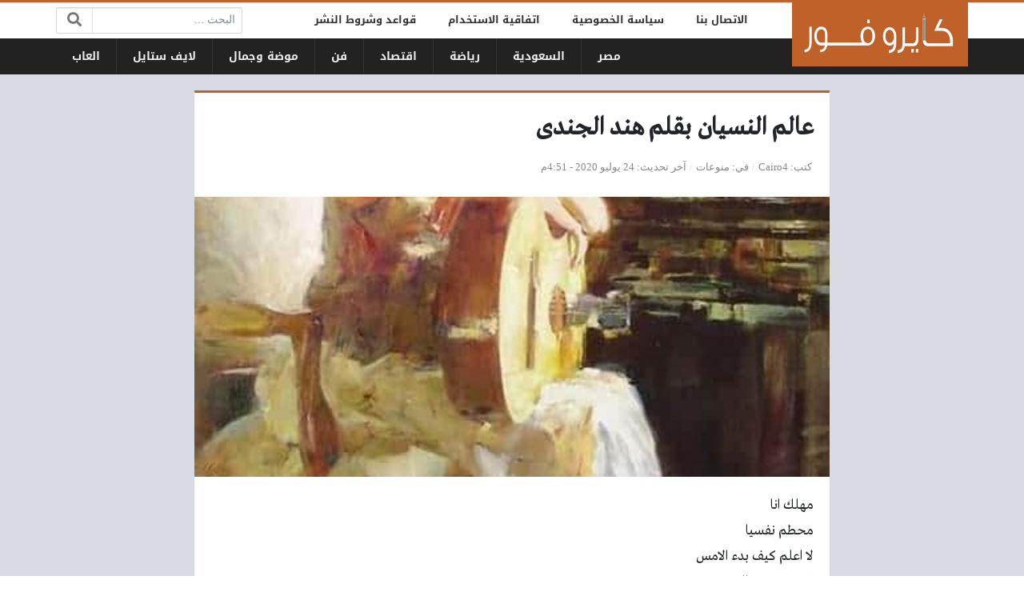

--- FILE ---
content_type: text/html; charset=UTF-8
request_url: https://cairo4.com/mix/%D8%B9%D8%A7%D9%84%D9%85-%D8%A7%D9%84%D9%86%D8%B3%D9%8A%D8%A7%D9%86-%D8%A8%D9%82%D9%84%D9%85-%D9%87%D9%86%D8%AF-%D8%A7%D9%84%D8%AC%D9%86%D8%AF%D9%89/
body_size: 11855
content:
<!DOCTYPE html>
<html dir="rtl" lang="ar" prefix="og: https://ogp.me/ns#" class="no-js">
<head>
	<script async src="https://pagead2.googlesyndication.com/pagead/js/adsbygoogle.js?client=ca-pub-4191223809557133"
     crossorigin="anonymous"></script>
	<meta charset="UTF-8">
	<meta name="viewport" content="width=device-width, initial-scale=1, shrink-to-fit=no">
    <meta http-equiv="x-ua-compatible" content="ie=edge">
	<link rel="profile" href="https://gmpg.org/xfn/11">
	<link rel="pingback" href="https://cairo4.com/xmlrpc.php">
	<script>(function(html){html.className = html.className.replace(/\bno-js\b/,'js')})(document.documentElement);</script>
	<style>img:is([sizes="auto" i], [sizes^="auto," i]) { contain-intrinsic-size: 3000px 1500px }</style>
	
<!-- تحسين محرك البحث بواسطة رانك ماث - https://rankmath.com/ -->
<title>عالم النسيان بقلم هند الجندى - جريدة كايرو فور</title>
<meta name="description" content="مهلك انا محطم نفسيا لا اعلم كيف بدء الامس وكيف ينتهى الان مصدوم من الواقع هو اكبر من رواياتى لا ادرك له حل لا اعلم له عنوان كل يوم احاول ان اواجه السراب"/>
<meta name="robots" content="index, follow, max-snippet:-1, max-video-preview:-1, max-image-preview:large"/>
<link rel="canonical" href="https://cairo4.com/mix/%d8%b9%d8%a7%d9%84%d9%85-%d8%a7%d9%84%d9%86%d8%b3%d9%8a%d8%a7%d9%86-%d8%a8%d9%82%d9%84%d9%85-%d9%87%d9%86%d8%af-%d8%a7%d9%84%d8%ac%d9%86%d8%af%d9%89/" />
<meta property="og:locale" content="ar_AR" />
<meta property="og:type" content="article" />
<meta property="og:title" content="عالم النسيان بقلم هند الجندى - جريدة كايرو فور" />
<meta property="og:description" content="مهلك انا محطم نفسيا لا اعلم كيف بدء الامس وكيف ينتهى الان مصدوم من الواقع هو اكبر من رواياتى لا ادرك له حل لا اعلم له عنوان كل يوم احاول ان اواجه السراب" />
<meta property="og:url" content="https://cairo4.com/mix/%d8%b9%d8%a7%d9%84%d9%85-%d8%a7%d9%84%d9%86%d8%b3%d9%8a%d8%a7%d9%86-%d8%a8%d9%82%d9%84%d9%85-%d9%87%d9%86%d8%af-%d8%a7%d9%84%d8%ac%d9%86%d8%af%d9%89/" />
<meta property="og:site_name" content="جريدة كايرو فور" />
<meta property="article:section" content="منوعات" />
<meta property="og:image" content="https://cairo4.com/wp-content/uploads/2020/07/114445081_141070417619671_2517243384479262222_n.jpg" />
<meta property="og:image:secure_url" content="https://cairo4.com/wp-content/uploads/2020/07/114445081_141070417619671_2517243384479262222_n.jpg" />
<meta property="og:image:width" content="480" />
<meta property="og:image:height" content="769" />
<meta property="og:image:alt" content="عالم النسيان بقلم هند الجندى" />
<meta property="og:image:type" content="image/jpeg" />
<meta property="article:published_time" content="2020-07-24T16:51:15+02:00" />
<meta name="twitter:card" content="summary_large_image" />
<meta name="twitter:title" content="عالم النسيان بقلم هند الجندى - جريدة كايرو فور" />
<meta name="twitter:description" content="مهلك انا محطم نفسيا لا اعلم كيف بدء الامس وكيف ينتهى الان مصدوم من الواقع هو اكبر من رواياتى لا ادرك له حل لا اعلم له عنوان كل يوم احاول ان اواجه السراب" />
<meta name="twitter:image" content="https://cairo4.com/wp-content/uploads/2020/07/114445081_141070417619671_2517243384479262222_n.jpg" />
<meta name="twitter:label1" content="كُتب بواسطة" />
<meta name="twitter:data1" content="Cairo4" />
<meta name="twitter:label2" content="مدة القراءة" />
<meta name="twitter:data2" content="أقل من دقيقة" />
<script type="application/ld+json" class="rank-math-schema">{"@context":"https://schema.org","@graph":[{"@type":["Person","Organization"],"@id":"https://cairo4.com/#person","name":"Cairo4"},{"@type":"WebSite","@id":"https://cairo4.com/#website","url":"https://cairo4.com","name":"\u062c\u0631\u064a\u062f\u0629 \u0643\u0627\u064a\u0631\u0648 \u0641\u0648\u0631","publisher":{"@id":"https://cairo4.com/#person"},"inLanguage":"ar"},{"@type":"ImageObject","@id":"https://cairo4.com/wp-content/uploads/2020/07/114445081_141070417619671_2517243384479262222_n.jpg","url":"https://cairo4.com/wp-content/uploads/2020/07/114445081_141070417619671_2517243384479262222_n.jpg","width":"480","height":"769","inLanguage":"ar"},{"@type":"WebPage","@id":"https://cairo4.com/mix/%d8%b9%d8%a7%d9%84%d9%85-%d8%a7%d9%84%d9%86%d8%b3%d9%8a%d8%a7%d9%86-%d8%a8%d9%82%d9%84%d9%85-%d9%87%d9%86%d8%af-%d8%a7%d9%84%d8%ac%d9%86%d8%af%d9%89/#webpage","url":"https://cairo4.com/mix/%d8%b9%d8%a7%d9%84%d9%85-%d8%a7%d9%84%d9%86%d8%b3%d9%8a%d8%a7%d9%86-%d8%a8%d9%82%d9%84%d9%85-%d9%87%d9%86%d8%af-%d8%a7%d9%84%d8%ac%d9%86%d8%af%d9%89/","name":"\u0639\u0627\u0644\u0645 \u0627\u0644\u0646\u0633\u064a\u0627\u0646 \u0628\u0642\u0644\u0645 \u0647\u0646\u062f \u0627\u0644\u062c\u0646\u062f\u0649 - \u062c\u0631\u064a\u062f\u0629 \u0643\u0627\u064a\u0631\u0648 \u0641\u0648\u0631","datePublished":"2020-07-24T16:51:15+02:00","dateModified":"2020-07-24T16:51:15+02:00","isPartOf":{"@id":"https://cairo4.com/#website"},"primaryImageOfPage":{"@id":"https://cairo4.com/wp-content/uploads/2020/07/114445081_141070417619671_2517243384479262222_n.jpg"},"inLanguage":"ar"},{"@type":"Person","@id":"https://cairo4.com/author/admin/","name":"Cairo4","url":"https://cairo4.com/author/admin/","image":{"@type":"ImageObject","@id":"https://secure.gravatar.com/avatar/5aceefe11b79dae60785708dfbb129fd2d36ed6f9f46ec76464b1f10af873849?s=96&amp;d=mm&amp;r=g","url":"https://secure.gravatar.com/avatar/5aceefe11b79dae60785708dfbb129fd2d36ed6f9f46ec76464b1f10af873849?s=96&amp;d=mm&amp;r=g","caption":"Cairo4","inLanguage":"ar"},"sameAs":["http://admin"]},{"@type":"BlogPosting","headline":"\u0639\u0627\u0644\u0645 \u0627\u0644\u0646\u0633\u064a\u0627\u0646 \u0628\u0642\u0644\u0645 \u0647\u0646\u062f \u0627\u0644\u062c\u0646\u062f\u0649 - \u062c\u0631\u064a\u062f\u0629 \u0643\u0627\u064a\u0631\u0648 \u0641\u0648\u0631","datePublished":"2020-07-24T16:51:15+02:00","dateModified":"2020-07-24T16:51:15+02:00","articleSection":"\u0645\u0646\u0648\u0639\u0627\u062a","author":{"@id":"https://cairo4.com/author/admin/","name":"Cairo4"},"publisher":{"@id":"https://cairo4.com/#person"},"description":"\u0645\u0647\u0644\u0643 \u0627\u0646\u0627 \u0645\u062d\u0637\u0645 \u0646\u0641\u0633\u064a\u0627 \u0644\u0627 \u0627\u0639\u0644\u0645 \u0643\u064a\u0641 \u0628\u062f\u0621 \u0627\u0644\u0627\u0645\u0633 \u0648\u0643\u064a\u0641 \u064a\u0646\u062a\u0647\u0649 \u0627\u0644\u0627\u0646 \u0645\u0635\u062f\u0648\u0645 \u0645\u0646 \u0627\u0644\u0648\u0627\u0642\u0639 \u0647\u0648 \u0627\u0643\u0628\u0631 \u0645\u0646 \u0631\u0648\u0627\u064a\u0627\u062a\u0649 \u0644\u0627 \u0627\u062f\u0631\u0643 \u0644\u0647 \u062d\u0644 \u0644\u0627 \u0627\u0639\u0644\u0645 \u0644\u0647 \u0639\u0646\u0648\u0627\u0646 \u0643\u0644 \u064a\u0648\u0645 \u0627\u062d\u0627\u0648\u0644 \u0627\u0646 \u0627\u0648\u0627\u062c\u0647 \u0627\u0644\u0633\u0631\u0627\u0628","name":"\u0639\u0627\u0644\u0645 \u0627\u0644\u0646\u0633\u064a\u0627\u0646 \u0628\u0642\u0644\u0645 \u0647\u0646\u062f \u0627\u0644\u062c\u0646\u062f\u0649 - \u062c\u0631\u064a\u062f\u0629 \u0643\u0627\u064a\u0631\u0648 \u0641\u0648\u0631","@id":"https://cairo4.com/mix/%d8%b9%d8%a7%d9%84%d9%85-%d8%a7%d9%84%d9%86%d8%b3%d9%8a%d8%a7%d9%86-%d8%a8%d9%82%d9%84%d9%85-%d9%87%d9%86%d8%af-%d8%a7%d9%84%d8%ac%d9%86%d8%af%d9%89/#richSnippet","isPartOf":{"@id":"https://cairo4.com/mix/%d8%b9%d8%a7%d9%84%d9%85-%d8%a7%d9%84%d9%86%d8%b3%d9%8a%d8%a7%d9%86-%d8%a8%d9%82%d9%84%d9%85-%d9%87%d9%86%d8%af-%d8%a7%d9%84%d8%ac%d9%86%d8%af%d9%89/#webpage"},"image":{"@id":"https://cairo4.com/wp-content/uploads/2020/07/114445081_141070417619671_2517243384479262222_n.jpg"},"inLanguage":"ar","mainEntityOfPage":{"@id":"https://cairo4.com/mix/%d8%b9%d8%a7%d9%84%d9%85-%d8%a7%d9%84%d9%86%d8%b3%d9%8a%d8%a7%d9%86-%d8%a8%d9%82%d9%84%d9%85-%d9%87%d9%86%d8%af-%d8%a7%d9%84%d8%ac%d9%86%d8%af%d9%89/#webpage"}}]}</script>
<!-- /إضافة تحسين محركات البحث لووردبريس Rank Math -->

<link rel='dns-prefetch' href='//use.fontawesome.com' />
<link rel="alternate" type="application/rss+xml" title="جريدة كايرو فور &laquo; الخلاصة" href="https://cairo4.com/feed/" />
<link rel="alternate" type="application/rss+xml" title="جريدة كايرو فور &laquo; خلاصة التعليقات" href="https://cairo4.com/comments/feed/" />
<link rel="alternate" type="application/rss+xml" title="جريدة كايرو فور &laquo; عالم النسيان بقلم هند الجندى خلاصة التعليقات" href="https://cairo4.com/mix/%d8%b9%d8%a7%d9%84%d9%85-%d8%a7%d9%84%d9%86%d8%b3%d9%8a%d8%a7%d9%86-%d8%a8%d9%82%d9%84%d9%85-%d9%87%d9%86%d8%af-%d8%a7%d9%84%d8%ac%d9%86%d8%af%d9%89/feed/" />
<script type="text/javascript">
/* <![CDATA[ */
window._wpemojiSettings = {"baseUrl":"https:\/\/s.w.org\/images\/core\/emoji\/16.0.1\/72x72\/","ext":".png","svgUrl":"https:\/\/s.w.org\/images\/core\/emoji\/16.0.1\/svg\/","svgExt":".svg","source":{"concatemoji":"https:\/\/cairo4.com\/wp-includes\/js\/wp-emoji-release.min.js?ver=6.8.3"}};
/*! This file is auto-generated */
!function(s,n){var o,i,e;function c(e){try{var t={supportTests:e,timestamp:(new Date).valueOf()};sessionStorage.setItem(o,JSON.stringify(t))}catch(e){}}function p(e,t,n){e.clearRect(0,0,e.canvas.width,e.canvas.height),e.fillText(t,0,0);var t=new Uint32Array(e.getImageData(0,0,e.canvas.width,e.canvas.height).data),a=(e.clearRect(0,0,e.canvas.width,e.canvas.height),e.fillText(n,0,0),new Uint32Array(e.getImageData(0,0,e.canvas.width,e.canvas.height).data));return t.every(function(e,t){return e===a[t]})}function u(e,t){e.clearRect(0,0,e.canvas.width,e.canvas.height),e.fillText(t,0,0);for(var n=e.getImageData(16,16,1,1),a=0;a<n.data.length;a++)if(0!==n.data[a])return!1;return!0}function f(e,t,n,a){switch(t){case"flag":return n(e,"\ud83c\udff3\ufe0f\u200d\u26a7\ufe0f","\ud83c\udff3\ufe0f\u200b\u26a7\ufe0f")?!1:!n(e,"\ud83c\udde8\ud83c\uddf6","\ud83c\udde8\u200b\ud83c\uddf6")&&!n(e,"\ud83c\udff4\udb40\udc67\udb40\udc62\udb40\udc65\udb40\udc6e\udb40\udc67\udb40\udc7f","\ud83c\udff4\u200b\udb40\udc67\u200b\udb40\udc62\u200b\udb40\udc65\u200b\udb40\udc6e\u200b\udb40\udc67\u200b\udb40\udc7f");case"emoji":return!a(e,"\ud83e\udedf")}return!1}function g(e,t,n,a){var r="undefined"!=typeof WorkerGlobalScope&&self instanceof WorkerGlobalScope?new OffscreenCanvas(300,150):s.createElement("canvas"),o=r.getContext("2d",{willReadFrequently:!0}),i=(o.textBaseline="top",o.font="600 32px Arial",{});return e.forEach(function(e){i[e]=t(o,e,n,a)}),i}function t(e){var t=s.createElement("script");t.src=e,t.defer=!0,s.head.appendChild(t)}"undefined"!=typeof Promise&&(o="wpEmojiSettingsSupports",i=["flag","emoji"],n.supports={everything:!0,everythingExceptFlag:!0},e=new Promise(function(e){s.addEventListener("DOMContentLoaded",e,{once:!0})}),new Promise(function(t){var n=function(){try{var e=JSON.parse(sessionStorage.getItem(o));if("object"==typeof e&&"number"==typeof e.timestamp&&(new Date).valueOf()<e.timestamp+604800&&"object"==typeof e.supportTests)return e.supportTests}catch(e){}return null}();if(!n){if("undefined"!=typeof Worker&&"undefined"!=typeof OffscreenCanvas&&"undefined"!=typeof URL&&URL.createObjectURL&&"undefined"!=typeof Blob)try{var e="postMessage("+g.toString()+"("+[JSON.stringify(i),f.toString(),p.toString(),u.toString()].join(",")+"));",a=new Blob([e],{type:"text/javascript"}),r=new Worker(URL.createObjectURL(a),{name:"wpTestEmojiSupports"});return void(r.onmessage=function(e){c(n=e.data),r.terminate(),t(n)})}catch(e){}c(n=g(i,f,p,u))}t(n)}).then(function(e){for(var t in e)n.supports[t]=e[t],n.supports.everything=n.supports.everything&&n.supports[t],"flag"!==t&&(n.supports.everythingExceptFlag=n.supports.everythingExceptFlag&&n.supports[t]);n.supports.everythingExceptFlag=n.supports.everythingExceptFlag&&!n.supports.flag,n.DOMReady=!1,n.readyCallback=function(){n.DOMReady=!0}}).then(function(){return e}).then(function(){var e;n.supports.everything||(n.readyCallback(),(e=n.source||{}).concatemoji?t(e.concatemoji):e.wpemoji&&e.twemoji&&(t(e.twemoji),t(e.wpemoji)))}))}((window,document),window._wpemojiSettings);
/* ]]> */
</script>
<style id='wp-emoji-styles-inline-css' type='text/css'>

	img.wp-smiley, img.emoji {
		display: inline !important;
		border: none !important;
		box-shadow: none !important;
		height: 1em !important;
		width: 1em !important;
		margin: 0 0.07em !important;
		vertical-align: -0.1em !important;
		background: none !important;
		padding: 0 !important;
	}
</style>
<link rel='stylesheet' id='wp-block-library-rtl-css' href='https://cairo4.com/wp-includes/css/dist/block-library/style-rtl.min.css?ver=6.8.3' type='text/css' media='all' />
<style id='classic-theme-styles-inline-css' type='text/css'>
/*! This file is auto-generated */
.wp-block-button__link{color:#fff;background-color:#32373c;border-radius:9999px;box-shadow:none;text-decoration:none;padding:calc(.667em + 2px) calc(1.333em + 2px);font-size:1.125em}.wp-block-file__button{background:#32373c;color:#fff;text-decoration:none}
</style>
<style id='global-styles-inline-css' type='text/css'>
:root{--wp--preset--aspect-ratio--square: 1;--wp--preset--aspect-ratio--4-3: 4/3;--wp--preset--aspect-ratio--3-4: 3/4;--wp--preset--aspect-ratio--3-2: 3/2;--wp--preset--aspect-ratio--2-3: 2/3;--wp--preset--aspect-ratio--16-9: 16/9;--wp--preset--aspect-ratio--9-16: 9/16;--wp--preset--color--black: #000000;--wp--preset--color--cyan-bluish-gray: #abb8c3;--wp--preset--color--white: #ffffff;--wp--preset--color--pale-pink: #f78da7;--wp--preset--color--vivid-red: #cf2e2e;--wp--preset--color--luminous-vivid-orange: #ff6900;--wp--preset--color--luminous-vivid-amber: #fcb900;--wp--preset--color--light-green-cyan: #7bdcb5;--wp--preset--color--vivid-green-cyan: #00d084;--wp--preset--color--pale-cyan-blue: #8ed1fc;--wp--preset--color--vivid-cyan-blue: #0693e3;--wp--preset--color--vivid-purple: #9b51e0;--wp--preset--gradient--vivid-cyan-blue-to-vivid-purple: linear-gradient(135deg,rgba(6,147,227,1) 0%,rgb(155,81,224) 100%);--wp--preset--gradient--light-green-cyan-to-vivid-green-cyan: linear-gradient(135deg,rgb(122,220,180) 0%,rgb(0,208,130) 100%);--wp--preset--gradient--luminous-vivid-amber-to-luminous-vivid-orange: linear-gradient(135deg,rgba(252,185,0,1) 0%,rgba(255,105,0,1) 100%);--wp--preset--gradient--luminous-vivid-orange-to-vivid-red: linear-gradient(135deg,rgba(255,105,0,1) 0%,rgb(207,46,46) 100%);--wp--preset--gradient--very-light-gray-to-cyan-bluish-gray: linear-gradient(135deg,rgb(238,238,238) 0%,rgb(169,184,195) 100%);--wp--preset--gradient--cool-to-warm-spectrum: linear-gradient(135deg,rgb(74,234,220) 0%,rgb(151,120,209) 20%,rgb(207,42,186) 40%,rgb(238,44,130) 60%,rgb(251,105,98) 80%,rgb(254,248,76) 100%);--wp--preset--gradient--blush-light-purple: linear-gradient(135deg,rgb(255,206,236) 0%,rgb(152,150,240) 100%);--wp--preset--gradient--blush-bordeaux: linear-gradient(135deg,rgb(254,205,165) 0%,rgb(254,45,45) 50%,rgb(107,0,62) 100%);--wp--preset--gradient--luminous-dusk: linear-gradient(135deg,rgb(255,203,112) 0%,rgb(199,81,192) 50%,rgb(65,88,208) 100%);--wp--preset--gradient--pale-ocean: linear-gradient(135deg,rgb(255,245,203) 0%,rgb(182,227,212) 50%,rgb(51,167,181) 100%);--wp--preset--gradient--electric-grass: linear-gradient(135deg,rgb(202,248,128) 0%,rgb(113,206,126) 100%);--wp--preset--gradient--midnight: linear-gradient(135deg,rgb(2,3,129) 0%,rgb(40,116,252) 100%);--wp--preset--font-size--small: 13px;--wp--preset--font-size--medium: 20px;--wp--preset--font-size--large: 36px;--wp--preset--font-size--x-large: 42px;--wp--preset--spacing--20: 0.44rem;--wp--preset--spacing--30: 0.67rem;--wp--preset--spacing--40: 1rem;--wp--preset--spacing--50: 1.5rem;--wp--preset--spacing--60: 2.25rem;--wp--preset--spacing--70: 3.38rem;--wp--preset--spacing--80: 5.06rem;--wp--preset--shadow--natural: 6px 6px 9px rgba(0, 0, 0, 0.2);--wp--preset--shadow--deep: 12px 12px 50px rgba(0, 0, 0, 0.4);--wp--preset--shadow--sharp: 6px 6px 0px rgba(0, 0, 0, 0.2);--wp--preset--shadow--outlined: 6px 6px 0px -3px rgba(255, 255, 255, 1), 6px 6px rgba(0, 0, 0, 1);--wp--preset--shadow--crisp: 6px 6px 0px rgba(0, 0, 0, 1);}:where(.is-layout-flex){gap: 0.5em;}:where(.is-layout-grid){gap: 0.5em;}body .is-layout-flex{display: flex;}.is-layout-flex{flex-wrap: wrap;align-items: center;}.is-layout-flex > :is(*, div){margin: 0;}body .is-layout-grid{display: grid;}.is-layout-grid > :is(*, div){margin: 0;}:where(.wp-block-columns.is-layout-flex){gap: 2em;}:where(.wp-block-columns.is-layout-grid){gap: 2em;}:where(.wp-block-post-template.is-layout-flex){gap: 1.25em;}:where(.wp-block-post-template.is-layout-grid){gap: 1.25em;}.has-black-color{color: var(--wp--preset--color--black) !important;}.has-cyan-bluish-gray-color{color: var(--wp--preset--color--cyan-bluish-gray) !important;}.has-white-color{color: var(--wp--preset--color--white) !important;}.has-pale-pink-color{color: var(--wp--preset--color--pale-pink) !important;}.has-vivid-red-color{color: var(--wp--preset--color--vivid-red) !important;}.has-luminous-vivid-orange-color{color: var(--wp--preset--color--luminous-vivid-orange) !important;}.has-luminous-vivid-amber-color{color: var(--wp--preset--color--luminous-vivid-amber) !important;}.has-light-green-cyan-color{color: var(--wp--preset--color--light-green-cyan) !important;}.has-vivid-green-cyan-color{color: var(--wp--preset--color--vivid-green-cyan) !important;}.has-pale-cyan-blue-color{color: var(--wp--preset--color--pale-cyan-blue) !important;}.has-vivid-cyan-blue-color{color: var(--wp--preset--color--vivid-cyan-blue) !important;}.has-vivid-purple-color{color: var(--wp--preset--color--vivid-purple) !important;}.has-black-background-color{background-color: var(--wp--preset--color--black) !important;}.has-cyan-bluish-gray-background-color{background-color: var(--wp--preset--color--cyan-bluish-gray) !important;}.has-white-background-color{background-color: var(--wp--preset--color--white) !important;}.has-pale-pink-background-color{background-color: var(--wp--preset--color--pale-pink) !important;}.has-vivid-red-background-color{background-color: var(--wp--preset--color--vivid-red) !important;}.has-luminous-vivid-orange-background-color{background-color: var(--wp--preset--color--luminous-vivid-orange) !important;}.has-luminous-vivid-amber-background-color{background-color: var(--wp--preset--color--luminous-vivid-amber) !important;}.has-light-green-cyan-background-color{background-color: var(--wp--preset--color--light-green-cyan) !important;}.has-vivid-green-cyan-background-color{background-color: var(--wp--preset--color--vivid-green-cyan) !important;}.has-pale-cyan-blue-background-color{background-color: var(--wp--preset--color--pale-cyan-blue) !important;}.has-vivid-cyan-blue-background-color{background-color: var(--wp--preset--color--vivid-cyan-blue) !important;}.has-vivid-purple-background-color{background-color: var(--wp--preset--color--vivid-purple) !important;}.has-black-border-color{border-color: var(--wp--preset--color--black) !important;}.has-cyan-bluish-gray-border-color{border-color: var(--wp--preset--color--cyan-bluish-gray) !important;}.has-white-border-color{border-color: var(--wp--preset--color--white) !important;}.has-pale-pink-border-color{border-color: var(--wp--preset--color--pale-pink) !important;}.has-vivid-red-border-color{border-color: var(--wp--preset--color--vivid-red) !important;}.has-luminous-vivid-orange-border-color{border-color: var(--wp--preset--color--luminous-vivid-orange) !important;}.has-luminous-vivid-amber-border-color{border-color: var(--wp--preset--color--luminous-vivid-amber) !important;}.has-light-green-cyan-border-color{border-color: var(--wp--preset--color--light-green-cyan) !important;}.has-vivid-green-cyan-border-color{border-color: var(--wp--preset--color--vivid-green-cyan) !important;}.has-pale-cyan-blue-border-color{border-color: var(--wp--preset--color--pale-cyan-blue) !important;}.has-vivid-cyan-blue-border-color{border-color: var(--wp--preset--color--vivid-cyan-blue) !important;}.has-vivid-purple-border-color{border-color: var(--wp--preset--color--vivid-purple) !important;}.has-vivid-cyan-blue-to-vivid-purple-gradient-background{background: var(--wp--preset--gradient--vivid-cyan-blue-to-vivid-purple) !important;}.has-light-green-cyan-to-vivid-green-cyan-gradient-background{background: var(--wp--preset--gradient--light-green-cyan-to-vivid-green-cyan) !important;}.has-luminous-vivid-amber-to-luminous-vivid-orange-gradient-background{background: var(--wp--preset--gradient--luminous-vivid-amber-to-luminous-vivid-orange) !important;}.has-luminous-vivid-orange-to-vivid-red-gradient-background{background: var(--wp--preset--gradient--luminous-vivid-orange-to-vivid-red) !important;}.has-very-light-gray-to-cyan-bluish-gray-gradient-background{background: var(--wp--preset--gradient--very-light-gray-to-cyan-bluish-gray) !important;}.has-cool-to-warm-spectrum-gradient-background{background: var(--wp--preset--gradient--cool-to-warm-spectrum) !important;}.has-blush-light-purple-gradient-background{background: var(--wp--preset--gradient--blush-light-purple) !important;}.has-blush-bordeaux-gradient-background{background: var(--wp--preset--gradient--blush-bordeaux) !important;}.has-luminous-dusk-gradient-background{background: var(--wp--preset--gradient--luminous-dusk) !important;}.has-pale-ocean-gradient-background{background: var(--wp--preset--gradient--pale-ocean) !important;}.has-electric-grass-gradient-background{background: var(--wp--preset--gradient--electric-grass) !important;}.has-midnight-gradient-background{background: var(--wp--preset--gradient--midnight) !important;}.has-small-font-size{font-size: var(--wp--preset--font-size--small) !important;}.has-medium-font-size{font-size: var(--wp--preset--font-size--medium) !important;}.has-large-font-size{font-size: var(--wp--preset--font-size--large) !important;}.has-x-large-font-size{font-size: var(--wp--preset--font-size--x-large) !important;}
:where(.wp-block-post-template.is-layout-flex){gap: 1.25em;}:where(.wp-block-post-template.is-layout-grid){gap: 1.25em;}
:where(.wp-block-columns.is-layout-flex){gap: 2em;}:where(.wp-block-columns.is-layout-grid){gap: 2em;}
:root :where(.wp-block-pullquote){font-size: 1.5em;line-height: 1.6;}
</style>
<link rel='stylesheet' id='font-awesome-css' href='https://use.fontawesome.com/releases/v5.2.0/css/all.css' type='text/css' media='all' />
<link rel='stylesheet' id='bootstrap-css' href='https://cairo4.com/wp-content/themes/newsplus/assets/css/bootstrap.min.css?ver=35.00' type='text/css' media='all' />
<link rel='stylesheet' id='fonts-css' href='https://cairo4.com/wp-content/themes/newsplus/assets/fonts/fonts.css?ver=35.00' type='text/css' media='all' />
<link rel='stylesheet' id='newsplus-css' href='https://cairo4.com/wp-content/themes/newsplus/style.css?ver=35.00' type='text/css' media='all' />
<script type="text/javascript" id="jquery-core-js-extra">
/* <![CDATA[ */
var a4h_js_vars = {"ajax_url":"https:\/\/cairo4.com\/wp-admin\/admin-ajax.php","show_main_nav_posts":""};
var a4h_js_load_more_posts = {"startPage":"1","maxPages":"0","nextLink":"","loadMoreText":"\u0639\u0631\u0636 \u0627\u0644\u0645\u0632\u064a\u062f","loadingText":"\u062c\u0627\u0631\u064a \u0627\u0644\u062a\u062d\u0645\u064a\u0644...","noMoreText":"\u0644\u0627 \u064a\u0648\u062c\u062f \u0627\u0644\u0645\u0632\u064a\u062f"};
/* ]]> */
</script>
<script type="text/javascript" src="https://cairo4.com/wp-includes/js/jquery/jquery.min.js?ver=3.7.1" id="jquery-core-js"></script>
<script type="text/javascript" src="https://cairo4.com/wp-includes/js/jquery/jquery-migrate.min.js?ver=3.4.1" id="jquery-migrate-js"></script>
<link rel="https://api.w.org/" href="https://cairo4.com/wp-json/" /><link rel="alternate" title="JSON" type="application/json" href="https://cairo4.com/wp-json/wp/v2/posts/1754" /><link rel="EditURI" type="application/rsd+xml" title="RSD" href="https://cairo4.com/xmlrpc.php?rsd" />
<meta name="generator" content="WordPress 6.8.3" />
<link rel='shortlink' href='https://cairo4.com/?p=1754' />
<link rel="alternate" title="oEmbed (JSON)" type="application/json+oembed" href="https://cairo4.com/wp-json/oembed/1.0/embed?url=https%3A%2F%2Fcairo4.com%2Fmix%2F%25d8%25b9%25d8%25a7%25d9%2584%25d9%2585-%25d8%25a7%25d9%2584%25d9%2586%25d8%25b3%25d9%258a%25d8%25a7%25d9%2586-%25d8%25a8%25d9%2582%25d9%2584%25d9%2585-%25d9%2587%25d9%2586%25d8%25af-%25d8%25a7%25d9%2584%25d8%25ac%25d9%2586%25d8%25af%25d9%2589%2F" />
<link rel="alternate" title="oEmbed (XML)" type="text/xml+oembed" href="https://cairo4.com/wp-json/oembed/1.0/embed?url=https%3A%2F%2Fcairo4.com%2Fmix%2F%25d8%25b9%25d8%25a7%25d9%2584%25d9%2585-%25d8%25a7%25d9%2584%25d9%2586%25d8%25b3%25d9%258a%25d8%25a7%25d9%2586-%25d8%25a8%25d9%2582%25d9%2584%25d9%2585-%25d9%2587%25d9%2586%25d8%25af-%25d8%25a7%25d9%2584%25d8%25ac%25d9%2586%25d8%25af%25d9%2589%2F&#038;format=xml" />
<style>
:root {
	--bg-color: #d8dbe1;
	--main-color: #c06129;
	--link-color: #333333;
	--link-hover-color: #fd5542;
}
/******************** fonts ********************/
@media (min-width: 992px) {
	body, .body-font { font-weight: normal; font-size: 14px; font-family: Tahoma; }
	.navigation-font { font-weight: bold; font-size: 14px; font-family: Droid Arabic Kufi; }
	.widget-header, .widget-header h2, .widget-header h3, .widget-header-font { font-weight: bold; font-size: 18px; font-family: Droid Arabic Kufi; }
	.page-title, .page-title-font { font-weight: bold; font-size: 32px; font-family: Greta Arabic Regular; }
	.title, .title-font { font-weight: normal; font-size: 18px; font-family: Greta Arabic Regular; }
	.post-content, .post-content-font { font-weight: normal; font-size: 18px; font-family: Greta Arabic Regular; }
}
	</style>
<link rel="icon" href="https://cairo4.com/wp-content/uploads/2020/03/cropped-كايرو-فور-الجديد-32x32.png" sizes="32x32" />
<link rel="icon" href="https://cairo4.com/wp-content/uploads/2020/03/cropped-كايرو-فور-الجديد-192x192.png" sizes="192x192" />
<link rel="apple-touch-icon" href="https://cairo4.com/wp-content/uploads/2020/03/cropped-كايرو-فور-الجديد-180x180.png" />
<meta name="msapplication-TileImage" content="https://cairo4.com/wp-content/uploads/2020/03/cropped-كايرو-فور-الجديد-270x270.png" />
<style>
</style>

</head>
<body class="rtl wp-singular post-template-default single single-post postid-1754 single-format-standard wp-theme-newsplus archive-style-style2 desktop in-cat-9 comments-avatars">
    	<a class="sr-only" href="#content">التخطي إلى المحتوى</a>
    <div id="site" class="site">
				<header id="site-header" class="site-header">
	<div class="d-none d-lg-block site-header-inner-1">
		<div class="container px-0">
			<div class="d-flex flex-wrap align-items-center justify-content-end site-header-inner-1-inner">
								<nav id="top-navigation" class="main-navigation top-navigation navigation-font"><ul id="menu-%d8%a7%d9%84%d9%81%d9%88%d8%aa%d8%b1" class="d-flex menu sm-font"><li id="menu-item-15275" class="menu-item menu-item-type-post_type menu-item-object-page menu-item-15275 d-flex menu-item-object_id-15272"><a href="https://cairo4.com/contact/" class="d-flex flex-grow justify-content-center align-items-center text-center">الاتصال بنا</a><div class="sub-menu-outer dark-color"><div class="container sub-menu-inner"></div></div></li>
<li id="menu-item-515" class="menu-item menu-item-type-post_type menu-item-object-page menu-item-515 d-flex menu-item-object_id-171"><a href="https://cairo4.com/privacy-policy/" class="d-flex flex-grow justify-content-center align-items-center text-center">سياسة الخصوصية</a><div class="sub-menu-outer dark-color"><div class="container sub-menu-inner"></div></div></li>
<li id="menu-item-510" class="menu-item menu-item-type-post_type menu-item-object-page menu-item-510 d-flex menu-item-object_id-497"><a href="https://cairo4.com/usage-agreement/" class="d-flex flex-grow justify-content-center align-items-center text-center">اتفاقية الاستخدام</a><div class="sub-menu-outer dark-color"><div class="container sub-menu-inner"></div></div></li>
<li id="menu-item-514" class="menu-item menu-item-type-post_type menu-item-object-page menu-item-514 d-flex menu-item-object_id-500"><a href="https://cairo4.com/publishing/" class="d-flex flex-grow justify-content-center align-items-center text-center">قواعد وشروط النشر</a><div class="sub-menu-outer dark-color"><div class="container sub-menu-inner"></div></div></li>
</ul></nav>				<div class="header-ads">
									</div>
				<div class="header-search">
					<div class="search-form"><form method="get" class="search-inner" action="https://cairo4.com/">
    <label class="sr-only">البحث:</label>
	<input class="form-control search-field" placeholder="البحث ..." type="search" value="" name="s" />
    <button type="submit" class="search-submit"><i class="fa fa-search"></i></button>
	</form></div>				</div>
				<div class="header-social-links">
									</div>
							</div>
		</div>
	</div>
	<div class="light-color site-header-inner-2">
		<div class="container px-0">
			<div class="d-flex site-header-inner-2-inner">
				<div id="header-mobile-button" class="d-flex d-lg-none header-mobile-button">
					<a class="d-flex align-items-center justify-content-around" href="#"><i class="fa fa-fw fa-bars"></i></a>
				</div>
				<div class="d-flex flex-grow justify-content-center header-logo">
					<div class="d-flex header-logo-inner">
						<a class="d-flex align-items-center justify-content-around" title="جريدة كايرو فور" href="https://cairo4.com/"><img src="http://www.cairo4.com/wp-content/uploads/2023/04/elbadelnews-2-1-copy.jpg" alt="جريدة كايرو فور" width="448" height="103" /></a>
					</div>
				</div>
				<div class="d-none d-lg-flex flex-grow justify-content-end header-main-navigation-outer">
					<nav id="main-navigation" class="d-flex main-navigation navigation-font"><ul id="menu-%d8%a7%d9%84%d9%87%d9%8a%d8%af%d8%b1" class="d-flex flex-wrap menu"><li id="main-menu-item-13408" class="menu-item menu-item-type-taxonomy menu-item-object-category menu-item-13408 d-flex menu-item-object_id-8"><a href="https://cairo4.com/category/egypt-news/" class="d-flex flex-grow justify-content-center align-items-center text-center">مصر</a><div class="sub-menu-outer dark-color"><div class="container sub-menu-inner"></div></div></li>
<li id="main-menu-item-13407" class="menu-item menu-item-type-taxonomy menu-item-object-category menu-item-13407 d-flex menu-item-object_id-3"><a href="https://cairo4.com/category/saudi-news/" class="d-flex flex-grow justify-content-center align-items-center text-center">السعودية</a><div class="sub-menu-outer dark-color"><div class="container sub-menu-inner"></div></div></li>
<li id="main-menu-item-173" class="menu-item menu-item-type-taxonomy menu-item-object-category menu-item-173 d-flex menu-item-object_id-6"><a href="https://cairo4.com/category/news-sports/" class="d-flex flex-grow justify-content-center align-items-center text-center">رياضة</a><div class="sub-menu-outer dark-color"><div class="container sub-menu-inner"></div></div></li>
<li id="main-menu-item-137" class="menu-item menu-item-type-taxonomy menu-item-object-category menu-item-137 d-flex menu-item-object_id-2"><a href="https://cairo4.com/category/economy-news/" class="d-flex flex-grow justify-content-center align-items-center text-center">اقتصاد</a><div class="sub-menu-outer dark-color"><div class="container sub-menu-inner"></div></div></li>
<li id="main-menu-item-174" class="menu-item menu-item-type-taxonomy menu-item-object-category menu-item-174 d-flex menu-item-object_id-7"><a href="https://cairo4.com/category/art-news/" class="d-flex flex-grow justify-content-center align-items-center text-center">فن</a><div class="sub-menu-outer dark-color"><div class="container sub-menu-inner"></div></div></li>
<li id="main-menu-item-195" class="menu-item menu-item-type-taxonomy menu-item-object-category menu-item-195 d-flex menu-item-object_id-66"><a href="https://cairo4.com/category/fashion/" class="d-flex flex-grow justify-content-center align-items-center text-center">موضة وجمال</a><div class="sub-menu-outer dark-color"><div class="container sub-menu-inner"></div></div></li>
<li id="main-menu-item-194" class="menu-item menu-item-type-taxonomy menu-item-object-category menu-item-194 d-flex menu-item-object_id-65"><a href="https://cairo4.com/category/life-style/" class="d-flex flex-grow justify-content-center align-items-center text-center">لايف ستايل</a><div class="sub-menu-outer dark-color"><div class="container sub-menu-inner"></div></div></li>
<li id="main-menu-item-26923" class="menu-item menu-item-type-taxonomy menu-item-object-category menu-item-26923 d-flex menu-item-object_id-4763"><a href="https://cairo4.com/category/games/" class="d-flex flex-grow justify-content-center align-items-center text-center">العاب</a><div class="sub-menu-outer dark-color"><div class="container sub-menu-inner"></div></div></li>
</ul></nav>				</div>
				<div id="header-search-button" class="d-flex d-lg-none header-search-button">
					<a class="d-flex align-items-center justify-content-around" href="#"><i class="fa fa-fw fa-search"></i></a>
					<div class="col-sm-1 header-search-form"><div class="search-form"><form method="get" class="search-inner" action="https://cairo4.com/">
    <label class="sr-only">البحث:</label>
	<input class="form-control search-field" placeholder="البحث ..." type="search" value="" name="s" />
    <button type="submit" class="search-submit"><i class="fa fa-search"></i></button>
	</form></div></div>
				</div>
			</div>
		</div>
	</div>
	<div class="light-color mobile-menu">
		<div class="container px-0">
			<div class="py-2 mobile-menu-inner">
								<div class="py-3 mobile-social-links">
									</div>
				<div class="py-3 mobile-main-navigation-outer">
					<nav id="mobile-main-navigation" class="mobile-navigation"><ul id="menu-%d8%a7%d9%84%d9%87%d9%8a%d8%af%d8%b1-1" class="clearfix menu"><li id="mobile-menu-item-13408" class="menu-item menu-item-type-taxonomy menu-item-object-category menu-item-13408  menu-item-object_id-8"><a href="https://cairo4.com/category/egypt-news/">مصر</a></li>
<li id="mobile-menu-item-13407" class="menu-item menu-item-type-taxonomy menu-item-object-category menu-item-13407  menu-item-object_id-3"><a href="https://cairo4.com/category/saudi-news/">السعودية</a></li>
<li id="mobile-menu-item-173" class="menu-item menu-item-type-taxonomy menu-item-object-category menu-item-173  menu-item-object_id-6"><a href="https://cairo4.com/category/news-sports/">رياضة</a></li>
<li id="mobile-menu-item-137" class="menu-item menu-item-type-taxonomy menu-item-object-category menu-item-137  menu-item-object_id-2"><a href="https://cairo4.com/category/economy-news/">اقتصاد</a></li>
<li id="mobile-menu-item-174" class="menu-item menu-item-type-taxonomy menu-item-object-category menu-item-174  menu-item-object_id-7"><a href="https://cairo4.com/category/art-news/">فن</a></li>
<li id="mobile-menu-item-195" class="menu-item menu-item-type-taxonomy menu-item-object-category menu-item-195  menu-item-object_id-66"><a href="https://cairo4.com/category/fashion/">موضة وجمال</a></li>
<li id="mobile-menu-item-194" class="menu-item menu-item-type-taxonomy menu-item-object-category menu-item-194  menu-item-object_id-65"><a href="https://cairo4.com/category/life-style/">لايف ستايل</a></li>
<li id="mobile-menu-item-26923" class="menu-item menu-item-type-taxonomy menu-item-object-category menu-item-26923  menu-item-object_id-4763"><a href="https://cairo4.com/category/games/">العاب</a></li>
</ul></nav>				</div>
				<nav id="mobile-top-navigation" class="mobile-navigation py-3"><ul id="menu-%d8%a7%d9%84%d9%81%d9%88%d8%aa%d8%b1-1" class="clearfix menu"><li id="mobile-menu-item-15275" class="menu-item menu-item-type-post_type menu-item-object-page menu-item-15275  menu-item-object_id-15272"><a href="https://cairo4.com/contact/">الاتصال بنا</a></li>
<li id="mobile-menu-item-515" class="menu-item menu-item-type-post_type menu-item-object-page menu-item-515  menu-item-object_id-171"><a href="https://cairo4.com/privacy-policy/">سياسة الخصوصية</a></li>
<li id="mobile-menu-item-510" class="menu-item menu-item-type-post_type menu-item-object-page menu-item-510  menu-item-object_id-497"><a href="https://cairo4.com/usage-agreement/">اتفاقية الاستخدام</a></li>
<li id="mobile-menu-item-514" class="menu-item menu-item-type-post_type menu-item-object-page menu-item-514  menu-item-object_id-500"><a href="https://cairo4.com/publishing/">قواعد وشروط النشر</a></li>
</ul></nav>							</div>
		</div>
	</div>
</header>
		<main id="site-main" class="site-main container px-0">
												<div id="wrapper-outer" class="wrapper-outer">
								<div id="wrapper" class="wrapper d-lg-flex row-min justify-content-center">
															<div id="content" class="content">
													<section id="post-1754" class="site-section section-post hentry style1" role="main" data-next-post="https://cairo4.com/mix/%d8%a7%d9%84%d9%85%d9%87%d8%b1%d8%ac-%d9%8a%d8%b3%d8%a3%d9%84-%d8%a8%d9%82%d9%84%d9%85-%d9%87%d9%86%d8%af-%d8%a7%d9%84%d8%ac%d9%86%d8%af%d9%89/" data-previous-post="https://cairo4.com/mix/%d8%a7%d9%84%d8%a8%d8%b7%d9%84-%d8%a8%d9%82%d9%84%d9%85-%d9%87%d9%86%d8%af-%d8%a7%d9%84%d8%ac%d9%86%d8%af%d9%89/">
		<header class="d-flex align-items-center page-header">
				<div class="flex-grow page-header-inner">
						<h1 class="page-title entry-title">عالم النسيان بقلم هند الجندى</h1>
				<div class="py-2 sm-font medium-color post-meta main-post-meta">	
		<span class="meta-item meta-author"><span class="meta-item-prefix">كتب</span>  <span class="meta-item-content"><span class="author vcard"><a class="url fn n" href="https://cairo4.com/author/admin/" title="جميع المقالات بواسطة: Cairo4">Cairo4</a></span></span></span><span class="meta-item meta-taxonomies"><span class="meta-item-prefix">في</span>  <span class="meta-item-content"><a href="https://cairo4.com/category/mix/" rel="tag">منوعات</a></span></span><span class="meta-item meta-updated"><span class="meta-item-prefix">آخر تحديث</span>  <span class="meta-item-content"><a rel="bookmark" href="https://cairo4.com/mix/%d8%b9%d8%a7%d9%84%d9%85-%d8%a7%d9%84%d9%86%d8%b3%d9%8a%d8%a7%d9%86-%d8%a8%d9%82%d9%84%d9%85-%d9%87%d9%86%d8%af-%d8%a7%d9%84%d8%ac%d9%86%d8%af%d9%89/" title="تاريخ النشر: 24 يوليو 2020 - 4:51م / آخر تحديث: 24 يوليو 2020 - 4:51م"><time class="post-date post-date-published published" datetime="2020-07-24T16:51:15+02:00">24 يوليو 2020 - 4:51م</time> <time class="post-date post-date-updated updated" datetime="2020-07-24T16:51:15+02:00">24 يوليو 2020 - 4:51م</time></a></span></span>	</div>
						</div>
			</header>
				<div class="content-inner">
		<div class="post-inner">
				<figure id="post-image" class="post-image">
		<div class="fluid-img post-image-inner post-image-type-image">
										<img width="375" height="600" src="https://cairo4.com/wp-content/uploads/2020/07/114445081_141070417619671_2517243384479262222_n.jpg" class="attachment-800x600 size-800x600 wp-post-image" alt="عالم النسيان بقلم هند الجندى" data-no-lazy="true" decoding="async" fetchpriority="high" srcset="https://cairo4.com/wp-content/uploads/2020/07/114445081_141070417619671_2517243384479262222_n.jpg 480w, https://cairo4.com/wp-content/uploads/2020/07/114445081_141070417619671_2517243384479262222_n-187x300.jpg 187w" sizes="(max-width: 375px) 100vw, 375px" />												</div>
	</figure>
    			<div class="d-lg-flex entry-content-outer">
								<div class="clearfix flex-grow post-content entry-content">
										<div id="js_550" class="_5pbx userContent _3576" data-testid="post_message" data-ft="{&quot;tn&quot;:&quot;K&quot;}">
<div id="id_5f1ae83926e7b5b06657725" class="text_exposed_root text_exposed">
<p>مهلك انا<br />
محطم نفسيا<br />
لا اعلم كيف بدء الامس<span class="text_exposed_show"><br />
وكيف ينتهى الان<br />
مصدوم من الواقع<br />
هو اكبر من رواياتى<br />
لا ادرك له حل<br />
لا اعلم له عنوان<br />
كل يوم احاول ان اواجه السراب<br />
والغيوم ترهبنى وتزيح عنى النقاب<br />
لا استطيع ان اتكيف<br />
فالتكيف للمعلوم<br />
انما انا فقدى ان اكافح ما هو مجهول<br />
اليوم يشبه امس<br />
لا اعلم ما التاريخ<br />
واحاول ان اغض بصرى<br />
ولا انظر للايام<br />
فغدا هو مرعب جداا لا اريده اى كان<br />
واحاهد لاكون مؤمن<br />
ولا اسعى للانتحار<br />
فمنذ زمن وانا ميت<br />
او سقطت بعالم النسيان</span></p>
</div>
</div>
<div class="_3x-2" data-ft="{&quot;tn&quot;:&quot;H&quot;}">
<div data-ft="{&quot;tn&quot;:&quot;H&quot;}">
<div class="mtm">
<div>
<div class="_1ktf" data-ft="{&quot;tn&quot;:&quot;E&quot;}"></div>
</div>
</div>
</div>
</div>
</p>									</div>
							</div>
						<div class="share-buttons share-buttons-bottom"><div class="d-flex align-items-center share-buttons-inner"><div class="d-flex align-items-center sb-label"></div><div class="d-flex flex-grow flex-wrap justify-content-center share-buttons-buttons"><div class="d-flex flex-grow flex-grow-children circleIn share-buttons-default">
	<div class="d-flex flex-grow-children ss-button ss-facebook"><a class="d-flex align-items-center justify-content-center" target="_blank" href="https://www.facebook.com/sharer/sharer.php?u=https%3A%2F%2Fcairo4.com%2F%3Fp%3D1754" title="Facebook"><i class="fab fa-fw fa-facebook-f"></i><span class="d-none d-lg-block ss-label">Facebook</span></a></div>
	<div class="d-flex d-lg-none flex-grow-children ss-button ss-messenger"><a class="d-flex align-items-center justify-content-center" target="_blank" href="fb-messenger://share/?link=https%3A%2F%2Fcairo4.com%2F%3Fp%3D1754" title="Messenger"><i class="fab fa-fw fa-facebook-messenger"></i><span class="d-none d-lg-block ss-label">Messenger</span></a></div>
	<div class="d-flex d-lg-none flex-grow-children ss-button ss-whatsapp"><a class="d-flex align-items-center justify-content-center" target="_blank" href="whatsapp://send?text=https%3A%2F%2Fcairo4.com%2F%3Fp%3D1754" data-action="share/whatsapp/share" title="WhatsApp"><i class="fab fa-fw fa-whatsapp"></i><span class="d-none d-lg-block ss-label">WhatsApp</span></a></div>
	<div class="d-flex flex-grow-children ss-button ss-twitter"><a class="d-flex align-items-center justify-content-center" target="_blank" href="https://twitter.com/intent/tweet?text=%D8%B9%D8%A7%D9%84%D9%85+%D8%A7%D9%84%D9%86%D8%B3%D9%8A%D8%A7%D9%86+%D8%A8%D9%82%D9%84%D9%85+%D9%87%D9%86%D8%AF+%D8%A7%D9%84%D8%AC%D9%86%D8%AF%D9%89&url=https%3A%2F%2Fcairo4.com%2F%3Fp%3D1754" title="Twitter"><i class="fab fa-fw fa-twitter"></i><span class="d-none d-lg-block ss-label">Twitter</span></a></div>
	<div class="d-flex flex-grow-children ss-button ss-google-plus"><a class="d-flex align-items-center justify-content-center" target="_blank" href="https://plus.google.com/share?url=https%3A%2F%2Fcairo4.com%2F%3Fp%3D1754" title="Google+"><i class="fab fa-fw fa-google-plus-g"></i><span class="d-none d-lg-block ss-label">Google+</span></a></div>
	<div class="d-none d-lg-flex flex-grow-none flex-grow-children ss-button ss-short-link"><div class="d-flex align-items-center justify-content-center" title="رابط مختصر"><i class="fa fa-fw fa-link"></i><input class="sm-font form-control" type="text" value="https://cairo4.com/?p=1754" readonly /></div></div>
	</div></div></div></div>								</div>
	</div>
</section>			<div id="sidebar-post_below" class="sidebar sidebar-post_below">
	<div class="row row-min flex-wrap justify-content-center widget-area">
		<aside id="a4h_posts_list-9" class="col col-12 widget widget_a4h_posts_list has-title"><div class="flex-grow widget-inner"><header class="widget-header"><div class="widget-title"><h2>اقرأ أيضا</h2></div></header><div class="widget-content"><div class="posts  style2"><div class="posts-inner"><div class="d-flex flex-column post style2">
	<a class="d-flex flex-column flex-grow post-link" href="https://cairo4.com/mix/%d8%a3%d8%ad%d9%85%d8%af-%d8%b3%d8%b9%d8%af-%d9%88%d8%a5%d9%8a%d9%84%d9%8a%d9%86-%d9%83%d9%8a%d9%86%d8%a7%d9%86-%d8%aa%d9%86%d8%a7%d8%ba%d9%85-%d9%8a%d8%ae%d8%b7%d9%81-%d8%a7%d9%84%d8%a3%d9%86%d8%b8/">
		<div class="thumb-wrap" style="background-image: url('https://cairo4.com/wp-content/uploads/2026/01/b6906bb0-d9ff-4ccc-8457-53685ff1e8c1-360x200.jpg');">
					</div>
		<span class="overlay"></span>
		<h3 class="title plain main-color-border">
			<div class="title-inner">
								أحمد سعد وإيلين كينان.. تناغم يخطف الأنظار							</div>
		</h3>
	</a>
	</div><div class="d-flex flex-column post style2">
	<a class="d-flex flex-column flex-grow post-link" href="https://cairo4.com/mix/%d8%a7%d9%84%d9%8a%d9%88%d9%86%d8%b3%d9%83%d9%88-%d8%aa%d9%8f%d8%af%d8%b1%d8%ac-%d8%a7%d9%84%d9%83%d8%b4%d8%b1%d9%8a-%d8%a7%d9%84%d9%85%d8%b5%d8%b1%d9%8a-%d8%b9%d9%84%d9%89-%d9%82%d8%a7/">
		<div class="thumb-wrap" style="background-image: url('https://cairo4.com/wp-content/uploads/2025/12/603891308_881668697679186_6099397639067002228_n-360x200.jpg');">
					</div>
		<span class="overlay"></span>
		<h3 class="title plain main-color-border">
			<div class="title-inner">
								اليونسكو تُدرج «الكشري المصري» على قائمة التراث الثقافي غير المادي							</div>
		</h3>
	</a>
	</div><div class="d-flex flex-column post style2">
	<a class="d-flex flex-column flex-grow post-link" href="https://cairo4.com/mix/%d9%87%d9%85%d8%aa-%d9%87%d9%85%d8%a7%d9%85-%d9%85%d9%84%d9%83%d8%a9-%d8%ac%d9%85%d8%a7%d9%84-%d9%85%d8%b5%d8%b1-%d8%b9%d8%a7%d9%84%d9%85%d9%8a%d9%8b%d8%a7-2025-%d8%aa%d8%b2%d9%88%d8%b1-%d9%85%d8%b3/">
		<div class="thumb-wrap" style="background-image: url('https://cairo4.com/wp-content/uploads/2025/11/574400990_844311678081555_7670784261165599099_n-360x200.jpg');">
					</div>
		<span class="overlay"></span>
		<h3 class="title plain main-color-border">
			<div class="title-inner">
								همت همام ملكة جمال مصر عالميًا 2025 تزور مستشفى 57357 وتؤكد: “الأمل أقوى من أي مرض”							</div>
		</h3>
	</a>
	</div><div class="d-flex flex-column post style2">
	<a class="d-flex flex-column flex-grow post-link" href="https://cairo4.com/mix/%d8%b1%d9%8a%d9%86%d8%a7%d8%af%d8%a7-%d9%88%d9%84%d9%8a%d8%af-%d8%aa%d9%83%d8%b4%d9%81-%d8%b3%d8%b9%d8%a7%d8%af%d8%aa%d9%87%d8%a7-%d8%a8%d8%a7%d9%84%d9%85%d8%b4%d8%a7%d8%b1%d9%83%d8%a9-%d9%81%d9%8a/">
		<div class="thumb-wrap" style="background-image: url('https://cairo4.com/wp-content/uploads/2025/11/572914954_844294794749910_250948866276872352_n-360x200.jpg');">
					</div>
		<span class="overlay"></span>
		<h3 class="title plain main-color-border">
			<div class="title-inner">
								رينادا وليد تكشف سعادتها بالمشاركة في افتتاح المتحف المصري الكبير							</div>
		</h3>
	</a>
	</div><div class="d-flex flex-column post style2">
	<a class="d-flex flex-column flex-grow post-link" href="https://cairo4.com/mix/%d9%85%d9%84%d9%83%d8%a9-%d8%ac%d9%85%d8%a7%d9%84-%d9%85%d8%b5%d8%b1-%d8%b9%d8%a7%d9%84%d9%85%d9%8a%d8%a7%d9%8b-2025-%d9%87%d9%85%d8%aa-%d9%87%d9%85%d8%a7%d9%85-%d8%aa%d8%b1%d9%81%d8%b9-%d8%a7%d8%b3/">
		<div class="thumb-wrap" style="background-image: url('https://cairo4.com/wp-content/uploads/2025/10/c98dda8a-3e04-4bed-93ca-1f1880abb04c-360x200.jpg');">
					</div>
		<span class="overlay"></span>
		<h3 class="title plain main-color-border">
			<div class="title-inner">
								ملكة جمال مصر عالمياً 2025.. همت همام ترفع اسم الوطن في المحافل العالمية وتؤكد أن الجمال رسالة ومسؤولية							</div>
		</h3>
	</a>
	</div><div class="d-flex flex-column post style2">
	<a class="d-flex flex-column flex-grow post-link" href="https://cairo4.com/mix/%d8%b9%d8%b4%d8%a7%d9%86-%d8%aa%d8%a8%d9%82%d9%8a-%d8%aa%d9%82%d9%88%d9%84%d9%8a-%d9%84%d8%a3/">
		<div class="thumb-wrap" style="background-image: url('https://cairo4.com/wp-content/uploads/2025/10/7194d9d3-ad31-446a-a9cc-3bba7fe4e022-360x200.jpg');">
					</div>
		<span class="overlay"></span>
		<h3 class="title plain main-color-border">
			<div class="title-inner">
								عشان تبقي تقولي لأ							</div>
		</h3>
	</a>
	</div></div></div></div></div></aside>	</div>
</div>
			
																	</div><!-- #content -->
																			</div><!-- #wrapper -->
							</div><!-- #wrapper-outer -->
											</main><!-- #site-main -->
		<footer id="site-footer" class="site-footer light-color">
			<div class="site-footer-inner-2">
		<div class="container px-0 d-lg-flex flex-wrap align-items-center justify-content-between navigation-font  sm-font text-center">
			<div class="footer-navigation-outer">
				<nav id="footer-navigation" class="footer-navigation"><ul id="menu-%d8%a7%d9%84%d9%81%d9%88%d8%aa%d8%b1-2" class="menu"><li id="footer-menu-item-15275" class="menu-item menu-item-type-post_type menu-item-object-page menu-item-15275 py-2 mx-3 menu-item-object_id-15272"><a href="https://cairo4.com/contact/">الاتصال بنا</a></li>
<li id="footer-menu-item-515" class="menu-item menu-item-type-post_type menu-item-object-page menu-item-515 py-2 mx-3 menu-item-object_id-171"><a href="https://cairo4.com/privacy-policy/">سياسة الخصوصية</a></li>
<li id="footer-menu-item-510" class="menu-item menu-item-type-post_type menu-item-object-page menu-item-510 py-2 mx-3 menu-item-object_id-497"><a href="https://cairo4.com/usage-agreement/">اتفاقية الاستخدام</a></li>
<li id="footer-menu-item-514" class="menu-item menu-item-type-post_type menu-item-object-page menu-item-514 py-2 mx-3 menu-item-object_id-500"><a href="https://cairo4.com/publishing/">قواعد وشروط النشر</a></li>
</ul></nav>			</div>
							<div class="py-2 mx-3 ml-lg-5 flex-first ws-copyrights"><p>جميع الحقوق محفوظة لـ كايرو فور ©2022</p>
</div>
							<div class="py-2 flex-grow footer-ads"></div>
			<div class="py-2 mx-3 a4h-copyrights"><a target="_blank" href="https://www.arb4host.net/np/"><span>برمجة وتصميم عرب فور هوست</span></a></div>
		</div>
	</div>
</footer>
		    </div><!-- #site -->
    <script type="speculationrules">
{"prefetch":[{"source":"document","where":{"and":[{"href_matches":"\/*"},{"not":{"href_matches":["\/wp-*.php","\/wp-admin\/*","\/wp-content\/uploads\/*","\/wp-content\/*","\/wp-content\/plugins\/*","\/wp-content\/themes\/newsplus\/*","\/*\\?(.+)"]}},{"not":{"selector_matches":"a[rel~=\"nofollow\"]"}},{"not":{"selector_matches":".no-prefetch, .no-prefetch a"}}]},"eagerness":"conservative"}]}
</script>
<script type="text/javascript" src="https://cairo4.com/wp-includes/js/comment-reply.min.js?ver=6.8.3" id="comment-reply-js" async="async" data-wp-strategy="async"></script>
<script type="text/javascript" src="https://cairo4.com/wp-content/themes/newsplus/assets/js/main.js?ver=35.00" id="main-js"></script>
    
<script defer src="https://static.cloudflareinsights.com/beacon.min.js/vcd15cbe7772f49c399c6a5babf22c1241717689176015" integrity="sha512-ZpsOmlRQV6y907TI0dKBHq9Md29nnaEIPlkf84rnaERnq6zvWvPUqr2ft8M1aS28oN72PdrCzSjY4U6VaAw1EQ==" data-cf-beacon='{"version":"2024.11.0","token":"29dad46733a54487b5563b786bca1116","r":1,"server_timing":{"name":{"cfCacheStatus":true,"cfEdge":true,"cfExtPri":true,"cfL4":true,"cfOrigin":true,"cfSpeedBrain":true},"location_startswith":null}}' crossorigin="anonymous"></script>
</body>
</html>

--- FILE ---
content_type: text/html; charset=utf-8
request_url: https://www.google.com/recaptcha/api2/aframe
body_size: 257
content:
<!DOCTYPE HTML><html><head><meta http-equiv="content-type" content="text/html; charset=UTF-8"></head><body><script nonce="R0HAl_t0riznRIWmEs3pRw">/** Anti-fraud and anti-abuse applications only. See google.com/recaptcha */ try{var clients={'sodar':'https://pagead2.googlesyndication.com/pagead/sodar?'};window.addEventListener("message",function(a){try{if(a.source===window.parent){var b=JSON.parse(a.data);var c=clients[b['id']];if(c){var d=document.createElement('img');d.src=c+b['params']+'&rc='+(localStorage.getItem("rc::a")?sessionStorage.getItem("rc::b"):"");window.document.body.appendChild(d);sessionStorage.setItem("rc::e",parseInt(sessionStorage.getItem("rc::e")||0)+1);localStorage.setItem("rc::h",'1769069478463');}}}catch(b){}});window.parent.postMessage("_grecaptcha_ready", "*");}catch(b){}</script></body></html>

--- FILE ---
content_type: text/css
request_url: https://cairo4.com/wp-content/themes/newsplus/style.css?ver=35.00
body_size: 6967
content:
/*
Copyrights © Arb4Host Network
/*
Theme Name: News Plus
Description: Premium Multi-purpose WordPress Theme
Theme URI: https://www.arb4host.net/np
Author: Arb4Host Network
Author URI: https://www.arb4host.net
Version: 35.00
*/

/******************** start ********************/

/******************** vars ********************/
:root {
	--widget-padding: 20px;
	--widget-spacing: 6px;
	--posts-gap: 20px;
	--post-width: 225px;
	--sidebar-side-width: 300px;
	--mark-color: #FFF5DF;
}
/******************** vars fallback ********************/
.widget-inner, .site-section { padding: 20px; margin-bottom: 20px; }
.header-logo-inner, .widget-title, input[type="submit"], input[type="reset"], input[type="button"], button { background-color: #333333; }
/******************** fix ********************/
body { overflow-y: scroll; font-family: tahoma; text-align: right; }
button:focus, input:focus, a:focus { outline: none !important; }
a { text-decoration: none !important; }
/******************** bootstrap fix ********************/
h1, h2, h3, h4, h5, h6, .h1, .h2, .h3, .h4, .h5, .h6 { line-height: 1.5; }
h1, .h1 { font-size: 1.4em; }
h2, .h2 { font-size: 1.2em; }
h3, .h3 { font-size: 1em; }
h4, .h4 { font-size: 0.9em; }
h5, .h5 { font-size: 0.8em; }
h6, .h6 { font-size: 0.7em; }
.carousel { direction: ltr; }
.carousel-inner { direction: rtl; }
.carousel-control { z-index: 50; max-width: 60px; }
.carousel-control, .carousel-control a { color: #FFFFFF !important; }
.carousel-control .icon-prev::before, .carousel-control .icon-next::before { font-family: 'Font Awesome\ 5 Free'; font-weight: bold; }
.carousel-control .icon-prev::before { content: '\f053'; }
.carousel-control .icon-next::before { content: '\f054'; }
.close { float: left; font-size: 20px !important; }
.tooltip { font: normal 13px/1.5 tahoma; }
.list-unstyled, .list-inline { padding-right: 0; }
.list-inline-item:not(:last-child) { margin-right: 0; margin-left: 5px; }
.blockquote { border-left: none; border-right: 0.25rem solid #eceeef; }
.form-control { font-family: tahoma; }
/******************** flex ********************/
.flex-grow { flex-grow: 1; }
.flex-grow-children > * { flex-grow: 1; }
.flex-grow-over { flex-grow: 1000; }
.flex-grow-none { flex-grow: 0; }
.flex-basis-100 { flex-basis: 100%; }
/******************** colors ********************/
.light-color, .light-color a, a.light-color { color: #EEEEEE !important; }
.light-color a:hover, .light-color a:focus, a.light-color:hover, a.light-color:focus { color: #FFFFFF !important; }
.medium-color, .medium-color a, a.medium-color { color: #888888 !important; }
.medium-color a:hover, .medium-color a:focus, a.medium-color:hover, a.medium-color:focus { color: #333333 !important; }
.dark-color, .dark-color a, a.dark-color { color: #333333 !important; }
.dark-color a:hover, .dark-color a:focus, a.dark-color:hover, a.dark-color:focus { color: #111111 !important; }
/******************** forms ********************/
form { max-width: 500px; margin-right: auto; margin-left: auto; }
input:not([type="submit"]):not([type="reset"]):not([type="button"]):not([type="radio"]):not([type="checkbox"]), textarea, select { -moz-appearance: none; -webkit-appearance: none; padding: calc(0.375em - 1px) calc(0.625em - 1px); font-weight: normal; line-height: 1.5; border: 1px solid #DBDBDB; border-radius: 2px; color: #363636; box-shadow: 0px 1px 2px rgba(10,10,10,0.1) inset; width: 100%; }
input:not([type="submit"]):not([type="reset"]):not([type="button"]):not([type="radio"]):not([type="checkbox"]):hover, textarea:hover, select:hover { border-color: #B5B5B5; }
input:not([type="submit"]):not([type="reset"]):not([type="button"]):not([type="radio"]):not([type="checkbox"]):focus, textarea:focus, select:focus { border-color: #42A0FF; box-shadow: 0px 0px 0px 3px #CAE4FF; }
input[type="submit"], input[type="reset"], input[type="button"], button { display: inline-block; font-weight: normal; text-align: center; white-space: nowrap; vertical-align: middle; user-select: none; border: none; padding: 10px 20px; line-height: 1.25; border-radius: 2px; transition: all 0.15s ease-in-out; cursor: pointer; color: #FFFFFF; transition: 0.3s; background-color: var(--main-color); }
input[type="submit"]:hover, input[type="reset"]:hover, input[type="button"]:hover, button:hover { box-shadow: 0px 0px 0px 100px rgba(0,0,0,0.2) inset; }
input[type="submit"]:focus, input[type="reset"]:focus, input[type="button"]:focus, button:focus { box-shadow: 0px 0px 0px 100px rgba(0,0,0,0.3) inset; }
/******************** search-form ********************/
.search-inner { position: relative; min-width: 200px; }
.search-form .search-field { padding-left: 54px !important; }
.search-form .search-submit { position: absolute; top: 1px; bottom: 1px; left: 1px; margin: 0px; padding: 0px 13px; border: none; border-right: 1px solid rgba(0,0,0,0.1); background: transparent; transition: 0.3s; cursor: pointer; color: #777777; font-size: 18px !important; border-radius: 0px; }
.search-form .search-submit:hover { color: #333333; }
.search-form .search-submit:hover, .search-form .search-submit:focus { box-shadow: none; }
.site-main .search-form { padding: 10px; background: #F8F8F8; }
/******************** social links ********************/
.social-links ul { margin: -2px; padding: 0px; list-style: none; font-weight: normal; }
.social-links li { margin: 2px; }
.social-links a { position: relative; background: #444444; }
.social-links a, .social-links a:hover, .social-links a:focus { color: #FFFFFF !important; }
.social-links .sb-facebook a, .social-links .sb-facebook a:hover { background-color: #4a6ea9; border-color: #4a6ea9; }
.social-links .sb-twitter a, .social-links .sb-twitter a:hover { background-color: #00abf0; border-color: #00abf0; }
.social-links .sb-google-plus a, .social-links .sb-google-plus a:hover { background-color: #e46044; border-color: #e46044; }
.social-links .sb-instagram a, .social-links .sb-instagram a:hover { background-color: #a57d60; border-color: #a57d60; }
.social-links .sb-youtube a, .social-links .sb-youtube a:hover { background-color: #e64a41; border-color: #e64a41; }
.social-links .sb-tumblr a, .social-links .sb-tumblr a:hover { background-color: #395976; border-color: #395976; }
.social-links .sb-linkedin a, .social-links .sb-linkedin a:hover { background-color: #0097bd; border-color: #0097bd; }
.social-links .sb-pinterest a, .social-links .sb-pinterest a:hover { background-color: #d73532; border-color: #d73532; }
.social-links .sb-android a, .social-links .sb-android a:hover { background-color: #689f38; border-color: #689f38; }
.social-links .sb-ios a, .social-links .sb-ios a:hover { background-color: #a8b1b8; border-color: #a8b1b8; }
.social-links .sb-rss a, .social-links .sb-rss a:hover { background-color: #f4b83f; border-color: #f4b83f; }
.light-color .social-links a { background: rgba(0,0,0,0.3); }
/******************** social links styles ********************/
.social-links.style1 span { display: none; }
.social-links.style1 a { display: block; padding: 0.5em; text-align: center; line-height: 1.2; font-size: 2em; }
.social-links.style2 li { -webkit-flex-basis: 100%; flex-basis: 100%; -webkit-flex-grow: 1; flex-grow: 1; }
.social-links.style2 a { display: block; text-align: left; }
.social-links.style2 i, .social-links.style2 span { display: inline-block; }
.social-links.style2 span { margin-left: 50px; padding: 10px 20px; direction: ltr; font-weight: bold; }
.social-links.style2 i { position: absolute; top: 0px; left: 0px; bottom: 0px; padding: 10px 0px; width: 50px; background: rgba(0,0,0,0.2); font-size: 1.4em; }
/******************** layout ********************/
.site { z-index: 100; }
.site-header { z-index: 90; }
.site-main { z-index: 80; }
.site-footer { z-index: 70; }
.site, .site-header, .site-main, .site-footer { position: relative; }
@media (max-width: 575px) {
	.wrapper-outer, .sidebar-footer2 { overflow: hidden; }
}
.content, .sidebar { min-width: 0px; }
.content { flex-basis: 800px; flex-basis: calc(100% - var(--sidebar-side-width) - var(--widget-padding) - var(--widget-padding) - var(--widget-spacing)); }
.sidebar-side { flex-basis: 346px; flex-basis: calc(var(--sidebar-side-width) + var(--widget-padding) + var(--widget-padding) + var(--widget-spacing)); }
.sidebar-side { flex-shrink: 0; }
body:not(.single):not(.page) .content { flex-grow: 1; }
body.post-template-singular-full-width .content, body.page-template-singular-full-width .content { flex-grow: 1; }
.row-min { margin-right: calc(var(--widget-spacing) / -2); margin-left: calc(var(--widget-spacing) / -2); }
.row-min > * { padding-right: calc(var(--widget-spacing) / 2); padding-left: calc(var(--widget-spacing) / 2); }
.widget-content img, .post-content img { max-width: 100%; height: auto; }
/******************** styling ********************/
a, a:focus { color: var(--link-color); }
a:hover { color: var(--link-hover-color); }
.site { background-color: var(--bg-color); }
.widget-inner, .site-section { padding: var(--widget-padding); background: #FFFFFF; border-top: 3px solid var(--main-color); }
.widget-inner, .site-section { margin-bottom: var(--widget-spacing); }
.site-header { margin-bottom: 20px; }
.site-footer { margin-top: 10px; }
.page-header { position: relative; margin-bottom: 20px; }
/******************** header ********************/
.site-header { background-color: #222222; border-top: 3px solid var(--main-color); }
.header-logo { margin-bottom: 10px; z-index: 1; }
.header-logo-inner { background-color: var(--main-color); }
.header-search .search-field { line-height: 22px !important; font-size: 14px !important; }
.light-color .header-search .search-field { border-color: rgba(0,0,0,0.1) !important; }
.header-search-button { position: relative; }
.header-mobile-button a, .header-search-button a { position: relative; padding: 10px 20px; font-size: 20px; }
.header-search-form { position: absolute; top: 100%; left: 0px; padding: 10px; width: 100vw; min-width: 300px; background: #FFFFFF; box-shadow: 0px 0px 5px rgba(0,0,0,0.5); z-index: 30; display: none; }
.site-header .search-form { max-width: 100%; }
.site-header .social-links a { padding: 2px 6px; font-size: 23px; line-height: 29px; border-radius: 2px; }
.site-header-inner-1 { padding: 6px 0px; background: #FFFFFF; }
.site-header-inner-1-inner, .site-header-inner-2 .header-main-navigation-outer { position: relative; padding-right: 250px; }
.site-header-inner-1-inner > div { margin-right: 30px; }
.header-logo img, .header-logo-img { width: auto; height: 40px; }
@media (min-width: 992px) {
	.header-logo { position: absolute; top: 0px; bottom: 0px; } 
	.header-logo img, .header-logo-img { width: auto; height: 60px; max-width: 220px; }
}
/******************** footer ********************/
.site-footer.light-color { background-color: #202020; border-top: 3px solid var(--main-color); }
.site-footer.light-color .widget-inner, .site-footer.light-color .site-section { background-color: rgba(0,0,0,0.15); border-color: rgba(0,0,0,0.3); }
.site-footer.light-color .widget-inner .widget-inner { background: transparent; }
.site-footer.light-color .widget-title { background-color: #111111; }
.site-footer-inner-1 { padding-top: var(--widget-padding); padding-bottom: calc(var(--widget-padding) - var(--widget-spacing)); border-bottom: 1px solid rgba(255,255,255,0.08); }
.site-footer-inner-2 { padding-top: 10px; padding-bottom: 10px; }
.footer-navigation ul { margin: 0px; padding: 0px; list-style: none; }
.footer-navigation ul li { display: inline-block; }
.ws-copyrights { order: -1; }
.ws-copyrights p:last-of-type { margin-bottom: 0px; }
.site-footer.light-color .posts .post, .site-footer.light-color .terms li:not(.dummy) { box-shadow: 0px 0px 2px rgba(0,0,0,0.5); }
/******************** post content ********************/
.post-content { position: relative; margin: 0px auto; margin-bottom: var(--widget-padding); min-width: 0px; line-height: 1.8; text-align: justify; }
.post-content a { color: var(--main-color); }
.post-content table { text-align: initial; }
.post-content h1, .post-content h2, .post-content h3, .post-content h4, .post-content h5, .post-content h6 { margin-top: 1em; margin-bottom: 1em; }
.post-content h1:not(.plain), .post-content h2:not(.plain), .post-content h3:not(.plain), .post-content h4:not(.plain), .post-content h5:not(.plain), .post-content h6:not(.plain) { display: inline-block; padding: 5px 15px; background-color: var(--mark-color); border-top: 2px solid rgba(0,0,0,0.1); }
.post-content blockquote { position: relative; padding: 10px 60px; background-color: var(--mark-color); border-right: 2px solid rgba(0,0,0,0.1); }
.post-content blockquote::before, .post-content blockquote::after { position: absolute; font-family: 'Font Awesome\ 5 Free'; font-size: 30px; font-weight: bold; opacity: 0.2; }
.post-content blockquote::before { top: 0px; right: 10px; content: "\f10e"; }
.post-content blockquote::after { bottom: 0px; left: 10px; content: "\f10d"; }
.post-content blockquote p:last-of-type { margin-bottom: 0px; }
.aligncenter { display: table; margin-right: auto; margin-left: auto; }
.alignleft { float: left; margin-right: 20px; }
.alignright { float: right; margin-left: 20px; }
.post-inner .share-buttons-bottom:last-of-type { margin-bottom: calc(var(--widget-padding) * -1); border-bottom: none; }
/******************** post header ********************/
.section-post.style2 .page-header { margin: calc(var(--widget-padding) * -1); margin-bottom: var(--widget-padding); height: 400px; max-height: 80vw; background-size: cover; background-position: center; overflow: hidden; }
.section-post.style2 .page-header-inner { position: relative; margin: 0px 4vw; padding: 20px; box-shadow: 0px 0px 10px rgba(0,0,0,0.6); background: rgba(255,255,255,0.9); text-align: center; }
.section-post.style2 .page-header .post-meta { margin-top: -15px; }
.section-post.style2 .page-header .meta-item.meta-taxonomies { position: absolute; top: -14px; right: 0px; left: 0px; }
.section-post.style2 .page-header .meta-item.meta-taxonomies .meta-item-content { position: relative; }
.section-post.style2 .page-header .meta-item.meta-taxonomies a { position: relative; display: inline-block; margin-right: 20px; margin-left: 20px; padding: 5px 20px; color: #FFFFFF !important; background-color: var(--main-color); }
.section-post.style2 .page-header .meta-item.meta-taxonomies a::before, .page-header .meta-item.meta-taxonomies a::after { content: ""; position: absolute; top: 0px; border: 7px solid transparent; }
.section-post.style2 .page-header .meta-item.meta-taxonomies a::before { left: -14px; border-color: transparent #000000 #000000 transparent; }
.section-post.style2 .page-header .meta-item.meta-taxonomies a::after { right: -14px; border-color: transparent transparent #000000 #000000; }
.section-post.style2 .page-header .meta-item.meta-taxonomies::after, .section-post.style2 .page-header .meta-item.meta-taxonomies .meta-item-prefix { display: none; }
.section-post.style2 .page-header .meta-item.meta-taxonomies .sep { display: none; }
.section-post.style2 .page-title { margin-top: 15px; margin-bottom: 15px; }
.section-post.style2 .share-buttons-top { margin-top: calc(var(--widget-padding) * -1); border-top: none; }
/******************** post image ********************/
.post-image { margin-bottom: var(--widget-padding); }
.post-image img { object-fit: cover; max-height: 350px; }
.post-image-inner { position: relative; margin-right: calc(var(--widget-padding) * -1); margin-left: calc(var(--widget-padding) * -1); }
.post-caption, .wp-caption-text { position: absolute; right: 10px; bottom: 10px; max-width: 80%; padding: 8px 10px; background: rgba(0,0,0,0.7); line-height: 1.3; color: #FFFFFF; }
.wp-caption { position: relative; display: table; max-width: 100%; width: auto !important; }
/******************** main navigation ********************/
.main-navigation ul { margin: 0px; padding: 0px; list-style: none; }
.main-navigation li { position: relative; }
.main-navigation .menu > li { border-left: 1px solid rgba(255,255,255,0.08); }
.main-navigation .menu > li:last-child { border-left: none; }
.main-navigation .menu > li.menu-item-has-posts { position: static; }
.main-navigation .menu > li.menu-item-has-children > a::after, .main-navigation .sub-menu li.menu-item-has-children > a::after { position: relative; padding-right: 10px; font-family: 'Font Awesome\ 5 Free'; font-size: 12px; font-weight: bold; }
.main-navigation .menu > li.menu-item-has-children > a::after { content: "\f107"; }
.main-navigation .sub-menu li.menu-item-has-children > a::after { content: "\f104"; float: left; padding-top: 2px; }
.main-navigation .menu > li > a, .main-navigation .sub-menu > li > a { position: relative; display: block; padding: 12px 20px; }
.main-navigation .menu > li:hover > a { background: rgba(0,0,0,0.3); }
.main-navigation .sub-menu::after { display: block; clear: both; content: ""; }
.main-navigation .sub-menu > li:hover > a { background: #EEEEEE; }
.main-navigation .sub-menu-outer { position: absolute; top: 100%; right: 0px; left: 0px; min-width: 220px;  opacity: 0; transform: translate(0px,10px); transition: 0.3s; z-index: 10; visibility: hidden; }
.main-navigation .menu > li:not(.menu-item-has-posts):last-child .sub-menu-outer { right: auto; left: 0px; }
.main-navigation .sub-menu-inner { padding: 0px !important; background: #FFFFFF; box-shadow: 0px 0px 20px rgba(0,0,0,0.6); }
.main-navigation .menu > li.menu-item-has-children:hover > .sub-menu-outer, .main-navigation .menu > li.menu-item-has-posts:hover > .sub-menu-outer { opacity: 1; transform: translate(0px,0px); visibility: visible; }
.main-navigation .menu > li.menu-item-has-children > a::before, .main-navigation .menu > li.menu-item-has-posts > a::before { content: ""; position: absolute; bottom: -5px; border: 10px solid; border-color: transparent transparent #FFFFFF transparent; z-index: 20; opacity: 0; transform: translate(0px,10px); transition: 0.3s; visibility: hidden; }
.main-navigation .menu > li.menu-item-has-children:hover > a::before, .main-navigation .menu > li.menu-item-has-posts:hover > a::before { opacity: 1; transform: translate(0px,0px); visibility: visible; }
.main-navigation .sub-menu { width: 100%; padding: 10px; background: #FFFFFF; box-shadow: 0px 0px 20px rgba(0,0,0,0.6); z-index: 50; }
.main-navigation .sub-menu .sub-menu { position: absolute; top: -10px; right: 100%; display: none; }
.main-navigation .sub-menu li:hover > .sub-menu { display: block; }
.main-navigation .menu > li.menu-item-has-children.menu-item-has-posts .sub-menu-outer .posts-menu { margin-right: 240px; }
.main-navigation .menu > li.menu-item-has-children.menu-item-has-posts .sub-menu-outer .sub-menu-inner > .sub-menu { width: 240px; float: right; box-shadow: none; }
.main-navigation .posts-menu .posts-inner { grid-template-columns: repeat(4, 1fr) !important; padding: 20px; }
/******************** top navigation ********************/
.top-navigation .menu > li { margin-left: 20px; border-left: none; }
.top-navigation .menu > li > a { padding: 5px 10px; }
.top-navigation .menu > li:hover > a { background: transparent; }
/******************** widgets ********************/
.widget { display: flex; flex-direction: column; }
.widget-mb { margin-bottom: var(--widget-spacing) !important; }
.widget-header { position: relative; margin-top: calc((var(--widget-padding) + 3px) * -1); margin-bottom: var(--widget-padding); }
.widget-header h2, .widget-header h3 { margin-bottom: 0px; }
.widget-header a { display: block; }
.widget-header, .widget-header a, .widget-header a:hover, .widget-header a:focus { color: #FFFFFF; }
.widget-title { position: relative; display: inline-block; margin-bottom: 0px; padding: 7px 20px; background-color: var(--main-color); z-index: 1; }
.widget-title i { margin-left: 10px; vertical-align: middle; }
.widget_a4h_widgets_list > .widget-inner {  padding: 0px; }
.widget_a4h_widgets_list > .widget-inner > .widget-content { margin-bottom: calc(var(--widget-spacing) * -1); }
.widget_a4h_widgets_list > .widget-inner > .widget-header { margin-top: -3px; margin-bottom: 0px; margin-right: var(--widget-padding); }
.widget_a4h_widgets_list .widget-inner .widget-inner { border: none; }
/******************** posts list ********************/
.posts { position: relative; }
.posts + .posts { margin-top: var(--posts-gap); }
.posts h2, .posts h3 { margin: 0px; }
.posts .title { z-index: 20; }
.posts .thumb-wrap { z-index: 10; background-size: cover; background-position: center; }
.posts .post { flex-basis: 250px; flex-grow: 1; position: relative; box-shadow: 0px 0px 2px rgba(0,0,0,0.3); }
.posts .post-link { position: relative; border: 1px solid transparent; }
/******************** posts layout ********************/
.posts .posts-inner { position: relative; display: flex; flex-wrap: wrap; display: grid; grid-gap: var(--posts-gap); grid-template-columns: repeat(auto-fill, minmax(var(--post-width), 1fr)); }
.posts .overlay { position: absolute; top: 0px; right: 0px; bottom: 0px; left: 0px; z-index: 15; background: rgba(0,0,0,0.2); transition: 0.2s; visibility: hidden; }
.posts .post:hover .overlay { background: transparent; }
/******************** posts styles ********************/
.posts .post.style1 .title { margin: 10px; margin-left: calc(40% + 20px); height: 6em; overflow: hidden; }
.posts .post.style1 .thumb-wrap { position: absolute; top: 0px; bottom: 0px; left: 0px; width: 40%; }
.posts .post.style2 .thumb-wrap { min-height: 150px; border-bottom-width: 3px; }
.posts .post.style2 .title { padding: 10px; }
.posts .post.style3 .post-link { height: 100%; }
.posts .post.style3 .thumb-wrap { height: 100%; min-height: 200px; }
.posts .post.style3 .title { position: absolute; right: 0px; bottom: 0px; left: 0px; padding: 20px 40px; padding-top: 50px; background: linear-gradient(to bottom, transparent, rgba(0,0,0,0.7) 40%, #000000); color: #FFFFFF; text-shadow: 0px 1px 1px #000000; }
.posts .post.style3 .overlay { visibility: visible; }
/******************** posts extra settings ********************/
.hide-thumb .thumb-wrap { display: none; }
.hide-thumb .post.style1 .title { margin-left: 10px !important; min-height: 3em; }
.hide-thumb .post.style3 { min-height: 300px; }
/******************** posts grid styles ********************/
@media (min-width: 992px) {
	.posts.grid1 .posts-inner, .posts.grid2 .posts-inner, .posts.grid3 .posts-inner, .posts.grid4 .posts-inner { grid-template-columns: repeat(4, 1fr); }
	.posts .post.cols2 { grid-column: span 2; }
	.posts .post.colsx { grid-column: 1 / -1; }
	.posts .post.rows2 { grid-row: span 2; }
	.posts .post.rows3 { grid-row: span 3; }
	.posts .post.lg-image .thumb-wrap { min-height: 250px; }
	.posts .post.xl-image .thumb-wrap { min-height: 300px; }
	.posts .lg-font .title { font-size: 1.5em; }
	.posts .xl-font .title { font-size: 2em; }
}
/******************** post meta ********************/
.meta-item.meta-updated .post-date-published { display: none; }
.meta-item.meta-published .post-date-updated { display: none; }
/******************** loop post meta ********************/
.loop-post-meta { position: absolute; top: 1px; left: 1px; z-index: 30; }
.loop-post-meta .meta-item { float: left; clear: both; background: rgba(0,0,0,0.7); }
.loop-post-meta .meta-sticky, .loop-post-meta .meta-comments, .loop-post-meta .meta-views, .loop-post-meta .meta-author a, .loop-post-meta .meta-taxonomies a, .loop-post-meta .meta-taxonomy a, .loop-post-meta .meta-published a, .loop-post-meta .meta-updated a { display: inline-block; padding: 3px 10px; }
.loop-post-meta .meta-item, .loop-post-meta .meta-item a { color: #EEEEEE !important; transition: 0.3s; }
.loop-post-meta .meta-item a:hover { background: #000000; }
.loop-post-meta .meta-item { margin-bottom: 2px; }
/******************** main post meta ********************/
.main-post-meta .meta-item { position: relative; display: inline-block; margin: 0px 2px; white-space: nowrap; }
.main-post-meta .meta-item::after { content: "/"; margin-right: 5px; font-size: 0.7em; opacity: 0.5; }
.main-post-meta .meta-item:last-child:after { display: none; }
.main-post-meta .main-color-bg-link a { display: inline-block; padding: 4px 10px; color: #FFFFFF; color: #FFFFFF; }
.main-post-meta .main-color-bg-link a:hover { background: #000000; }
.main-post-meta .meta-item-prefix::after { content: ":"; }
.main-post-meta .meta-item.meta-sticky .meta-item-prefix::after { content: ""; }
/******************** pagination ********************/
.pages-navigation { margin-top: var(--widget-padding); margin-bottom: var(--widget-padding); }
.nav-links > span, .nav-links > a { position: relative; display: inline-block; margin: 8px 2px 0px 2px; padding: 10px 20px; background: #FFFFFF; border: 1px solid #DDDDDD; }
.nav-links > span::before, .nav-links > span::after, .nav-links > a::before, .nav-links > a::after { content: ""; position: absolute; top: 100%; right: -1px; left: calc(100% + 1px); height: 3px; transition: 0.3s; }
.nav-links > span::before, .nav-links > a::before { left: -1px; background: #DDDDDD; }
.nav-links > a:hover::after { left: -1px; z-index: 1; }
.nav-links .current, .pages-navigation-post .nav-links > span { color: var(--main-color); }
.nav-links a::after, .nav-links > .current::before, .pages-navigation-post .nav-links > span::before { background-color: var(--main-color); }
.load-more-btn { min-width: 150px; }
/******************** mobile menu ********************/
.mobile-menu { border-top: 1px solid rgba(255,255,255,0.08); display: none; }
.mobile-menu-inner { padding-right: var(--widget-padding); padding-left: var(--widget-padding); }
.mobile-navigation { max-width: 250px; margin: 0px auto; }
.mobile-navigation ul { margin: 0px; padding: 0px; list-style: none; }
.mobile-navigation li { position: relative; }
.mobile-navigation li li { margin-right: 20px; }
.mobile-navigation a { position: relative; display: block; margin: 0px 1px 2px 1px; padding: 10px 15px; background: rgba(0,0,0,0.4); }
.mobile-navigation li li a { background: rgba(0,0,0,0.6);}
.mobile-navigation li li li a { background: rgba(0,0,0,0.8);}
.mobile-navigation li li li li a { background: rgba(0,0,0,1);}
.mobile-navigation .toggle { position: absolute; top: 0px; left: 0px; bottom: 0px; width: 40px; cursor: pointer; border-right: 1px solid rgba(255,255,255,0.1); background-color: rgba(0,0,0,0.2); }
.mobile-navigation .toggle::after { position: relative; font-family: 'Font Awesome\ 5 Free'; font-weight: bold; }
.mobile-navigation .toggle::after { content: "\f078"; }
.mobile-navigation .toggle.toggled::after { content: "\f077"; }
/******************** ads ********************/
.ad { margin: 20px 0px; text-align: center; }
.ad.site-section { margin: 0px; margin-bottom: var(--widget-spacing); }
.ad img { max-width: 100%; height: auto; }
.section-post.style2 .ad-location_title_above { margin-bottom: 40px; }
.ad-location_wrapper_right { flex-shrink: 0; margin-top: 0px; margin-bottom: var(--widget-spacing); }
.ad-location_wrapper_left { flex-shrink: 0; margin-top: 0px; margin-bottom: var(--widget-spacing); }
.ad[class*="ad-location_archive_middle_"] { grid-column: 1 / -1; }
.site-header-inner-1 .ad { display: inline-block; margin: 0px; padding: 0px; margin-right: 30px; }
.ad .ad-inner { display: block !important; }
/******************** carousel slider ********************/
.posts.slider .posts-inner:not(.owl-loaded) { visibility: hidden; opacity: 0; pointer-events: none; }
.posts.slider .posts-inner:not(.owl-loaded) .post { grid-area: 1 / 1 / 1 / 1; }
.posts.slider .posts-inner.owl-loaded { display: block; -webkit-tap-highlight-color: transparent; z-index: 1; }
.posts.slider .posts-inner { margin: -10px; overflow: hidden; }
.posts.slider .posts-inner .post { margin: 10px; }
.posts.slider .posts-inner .owl-stage { position: relative; -ms-touch-action: pan-Y; -moz-backface-visibility: hidden; }
.posts.slider .posts-inner .owl-stage:after { content: "."; display: block; clear: both; visibility: hidden; line-height: 0; height: 0; }
.posts.slider .posts-inner .owl-stage-outer { position: relative; overflow: hidden; }
.posts.slider .posts-inner .owl-wrapper, .posts.slider .posts-inner .owl-item { -webkit-backface-visibility: hidden; -moz-backface-visibility: hidden; -ms-backface-visibility: hidden; }
.posts.slider .posts-inner .owl-item { position: relative; min-height: 1px; -webkit-backface-visibility: hidden; -webkit-tap-highlight-color: transparent; -webkit-touch-callout: none; }
.posts.slider .posts-inner.owl-drag .owl-item { -webkit-user-select: none; -moz-user-select: none; -ms-user-select: none; user-select: none; }
.posts.slider .posts-inner .owl-prev, .posts.slider .posts-inner .owl-next, .posts.slider .posts-inner .owl-dot { cursor: pointer; cursor: hand; -webkit-user-select: none; -khtml-user-select: none; -moz-user-select: none; -ms-user-select: none; user-select: none; }
.posts.slider .posts-inner.owl-grab { cursor: move; cursor: grab; }
.posts.slider .owl-prev, .posts.slider .owl-next { position: absolute; top: calc(50% - 45px); width: 70px; height: 70px; text-align: center; background: #FFFFFF; box-shadow: 0px 0px 2px rgba(0,0,0,0.3); border-radius: 100%; }
.posts.slider .owl-prev { right: -30px; }
.posts.slider .owl-next { left: -30px; }
.posts.slider .owl-prev::after, .posts.slider .owl-next::after { position: relative; font-family: 'Font Awesome\ 5 Free'; font-size: 2.5em; font-weight: bold; line-height: 70px; z-index: 20; }
.posts.slider .owl-prev::after { right: 10px; content: "\f105"; }
.posts.slider .owl-next::after { left: 10px; content: "\f104"; }
.posts.slider .owl-prev:hover::after, .posts.slider .owl-next:hover::after { color: var(--main-color); }
.posts.slider .owl-dots { text-align: center; display: none; }
.posts.slider .owl-dot { display: inline-block; margin: 0px 5px; }
.posts.slider .owl-dot span { display: inline-block; width: 8px; height: 8px; background: rgba(0,0,0,0.7); border-radius: 100%; }
.posts.slider .owl-dot.active span, .owl-thumb.active { background-color: var(--main-color); }
.posts.slider .owl-thumbs { position: relative; background: #222222; border: 1px solid #FFFFFF; box-shadow: 0px 0px 2px rgba(0,0,0,0.3); z-index: 40; display: none; }
.posts.slider .owl-thumb { display: block; padding: 10px; color: #FFFFFF; }
.posts.slider .owl-thumb .title { line-height: 27px; overflow: hidden; }
/******************** carousel slider styles ********************/
.posts.slider1 .owl-prev, .posts.slider.slider1 .owl-next { top: 50px; }
.posts.slider1 .posts-inner { margin: calc(var(--posts-gap) * -0.5); }
.posts.slider1 .posts-inner .post { margin: calc(var(--posts-gap) * 0.5); }
.posts.slider3 .owl-thumbs { position: absolute; top: 10px; left: 0px; width: 250px; }
.posts.slider3 .owl-thumb .title { height: 54px; }
.posts.slider4 .owl-thumb { float: right; width: 25%; }
.posts.slider4 .owl-thumb .title { height: 108px; }
@media (min-width: 768px) {
	.posts.slider .post.style3 .thumb-wrap { height: 370px; }
	.posts.slider3 .posts-inner { margin-left: 250px; }
	.posts.slider3 .owl-thumbs, .posts.slider4 .owl-thumbs { display: block; }
	.posts.slider4 .posts-inner:not(.owl-loaded)::after { content: ""; display: block; grid-column: 1 / -1; margin-top: -18px; height: 128px; }
}
/******************** comments ********************/
.comments .fb_iframe_widget, .comments .fb_iframe_widget span, .comments .fb_iframe_widget span iframe[style] { max-width: 100% !important; width: 100% !important; }
.comments .comments-item { margin-bottom: 20px; min-height: 250px; }
.comments .comment-list, .comments .children { margin: 0px; padding: 0px; list-style: none; }
.comments .children { margin-right: 40px; }
.comment-list { counter-reset: comments-counter; }
.comment-list .comment { position: relative; }
.comment-list .comment .reply::before { content: "#" counter(comments-counter); counter-increment: comments-counter; margin-left: 30px; font: italic 15px/1.5 tahoma; color: #666666; display: none; }
.comment-list .reply { padding: 10px 20px; text-align: left; }
.comment-list .comment-reply-link { display: inline-block; padding: 4px 15px; background: #FFFFFF; border: 1px solid rgba(0,0,0,0.1); text-align: center; border-radius: 2px; z-index: 2; }
.comment-list .comment-reply-link:hover { border-color: rgba(0,0,0,0.2); }
.comment-list img { max-width: 100%; height: auto; }
.comment-list .says { display: none; }
.comment-list .avatar { position: absolute; right: -60px; max-width: 50px; padding: 4px; border-radius: 100%; box-shadow: 0px 0px 4px rgba(0,0,0,0.4); }
body.comments-avatars .comment-list > li { margin-right: 60px; }
.comment-list .comment-body { position: relative; margin: 6px 0px; background: #F6F7F9; border-top: 2px solid rgba(0,0,0,0.06); }
.comment-list .comment.byteammember > .comment-body, .comment-list .comment.bypostauthor > .comment-body { background: #F3F8FE; }
.comment-list .comment.byteammember > .comment-body .fn::before, .comment-list .comment.bypostauthor > .comment-body .fn::before { content: "\f058"; position: relative; display: inline-block; margin-left: 5px; font-family: 'Font Awesome\ 5 Free'; font-weight: bold; line-height: 1; color: #5181E8; }
.comment-list .comment-meta { position: relative; padding: 10px 20px; }
.comment-list .comment-meta::after { display: block; clear: both; content: ""; }
.comment-list .comment-author { float: right; }
.comment-list .comment-metadata { float: left; margin-right: 20px; }
.comment-list .comment-metadata, .comment-list .comment-metadata a { color: #777777; }
.comment-list .comment-metadata a:hover { color: #333333; }
.comment-list .edit-link { display: inline-block; margin-right: 20px; }
.comment-list .comment-content { padding: 10px 20px; }
.comment-list .comment-content p:last-of-type { margin-bottom: 0px; }
.comment-list .comment-awaiting-moderation { clear: both; }
.leave-comment-title { position: relative; margin: 40px auto; text-align: center; }
.leave-comment-title small { float: left; margin-right: 20px; }
.leave-comment-title::before { content: ""; position: absolute; top: 45%; right: 0px; left: 0px; border-top: 2px solid #EEEEEE; }
.leave-comment-title .title { position: relative; display: inline-block; margin: 0px; padding: 0px 10px; background: #FFFFFF; }
html:not(.no-js) body:not(.logged-in) .comment-form .comment-notes, html:not(.no-js) body:not(.logged-in) .comment-form .comment-form-author, html:not(.no-js) body:not(.logged-in) .comment-form .comment-form-email { display: none; }
/******************** share buttons ********************/
.share-buttons { position: relative; margin-right: calc(var(--widget-padding) * -1); margin-left: calc(var(--widget-padding) * -1); margin-bottom: 20px; padding: calc(var(--widget-padding) / 2) var(--widget-padding); border-top: 1px solid; border-bottom: 1px solid; border-color: #EEEEEE; }
.share-buttons-inner { position: relative; margin: 0px auto; max-width: 900px; }
li.sb-label { position: relative; margin-left: 30px; font: bold 16px/1 'Droid Arabic Kufi' !important; }
li.sb-label::before { content: "شارك"; }
.share-buttons-default { font: bold 13px/1.5 tahoma !important; }
.share-buttons-default, .share-buttons-default a { color: #FFFFFF !important; }
.share-buttons-default i { font-size: 20px; }
.share-buttons-default .ss-label { display: inline-block; margin-right: 10px; }
.share-buttons-default a { display: block; padding: 10px 5px; }
.share-buttons-default .ss-button { position: relative; padding: 3px; transition: 0.2s; text-align: center; white-space: nowrap; }
.share-buttons-default .ss-button > div, .share-buttons-default .ss-button > a { box-shadow: 0px -2px 0px 0px rgba(0,0,0,0.2) inset; }
.share-buttons-default .ss-facebook a { background-color: #4a6ea9; border-color: #4a6ea9; }
.share-buttons-default .ss-messenger a { background-color: #0084ff; border-color: #0084ff; }
.share-buttons-default .ss-twitter a { background-color: #00abf0; border-color: #00abf0; }
.share-buttons-default .ss-google-plus a { background-color: #e46044; border-color: #e46044; }
.share-buttons-default .ss-whatsapp a { background-color: #128C7E; border-color: #128C7E; }
.share-buttons-default .ss-short-link > div { padding: 5px; background-color: #545454; border-color: #545454; }
.share-buttons-default .ss-short-link input { margin-right: 10px; padding: 2px 10px; width: auto; max-width: 120px; height: 100%; border: none; border-radius: 0px; cursor: pointer; box-shadow: none !important; border: none !important; border-radius: 0px !important; }
/******************** post tags ********************/
.post-tags ul { margin: 0px; padding: 0px; list-style: none; }
.post-tags li { position: relative; }
.post-tags li.tags-label { margin-top: 3px; margin-left: 10px; font-size: 20px; }
.post-tags a { display: block; margin: 2px 2px; padding: 5px 10px; background: #F8F8F8; border: 1px solid #DDDDDD; border-radius: 2px; }
/******************** terms list widget ********************/
.terms .terms-inner { margin: -3px; }
.terms ul { margin: 0px; padding: 0px; list-style: none; }
.terms li:not(.dummy) { position: relative; margin: 3px; box-shadow: 0px 0px 2px rgba(0,0,0,0.3); }
.terms li.dummy { margin: 0px 3px; }
.terms.show-count li { padding-left: 60px; }
.terms.style1 li { -webkit-flex-basis: 150px; flex-basis: 150px; flex-grow: 1; }
.terms li a { display: block; padding: 5px 10px; }
.terms li .count { position: absolute; top: 0px; bottom: 0px; left: 0px; padding: 5px 10px; border-right: 1px solid rgba(0,0,0,0.066); }
.terms li h3 { margin: 0px; }
/******************** animation ********************/
@keyframes circleIn {
	0%		{ transform: scale(0); opacity: 0.4; }
	100% 	{ transform: scale(1); opacity: 0; }   
} 
.circleIn a, a.circleIn { position: relative; overflow: hidden; }
.circleIn a::before, a.circleIn::before { content: ""; position: absolute; top: 50%; left: 50%; width: 120px; height: 120px; margin-top: -60px; margin-left: -60px; background: #FFFFFF; border-radius: 100%; display: none; }
.circleIn a:hover::before, a.circleIn:hover::before { display: block; animation: circleIn 0.4s linear; animation-fill-mode:forwards; }
/******************** misc ********************/
img.fluid-img, .fluid-img img { width: 100%; height: auto; }
.header-time { padding: 5px 10px; background: rgba(0,0,0,0.066); border: 1px solid rgba(0,0,0,0.1); border-radius: 2px; }
.video-outer { margin-bottom: 20px; }
.fb-video { position: absolute !important; top: 0px; right: 0px; bottom: 0px; left: 0px; }
.dir-rtl { direction: rtl; }
.dir-ltr { direction: ltr; }
.read-more { display: inline-block; }
.fa.inline, .fas.inline, .fab.inline { margin-left: 0.5em; }
.loader-placeholder { padding: 50px 20px; font-size: 36px; text-align: center; }
.loader-placeholder.lg { padding: 75px 20px; }
.loader-placeholder.xl { padding: 100px 20px; }
.widget-cat-link::after { content: "\f104"; position: relative; padding-right: 10px; font-family: 'Font Awesome\ 5 Free'; font-weight: bold; line-height: 1; }
.author-avatar-inner img { width: 100px; height: 100px; border-radius: 100%; }
.author-social-links .social-links a { padding: 0.3em; font-size: 1.5em; border-radius: 100%; }
.author-social-links .sb-label::before { content: "تابع الكاتب على"; }
.breadcrumbs { display: none; }
.wp-caption-text { font-size: 0.9em; }
.sm-font { font-size: 0.9em !important; }
.lg-font { font-size: 1.1em !important; }

/******************** end ********************/